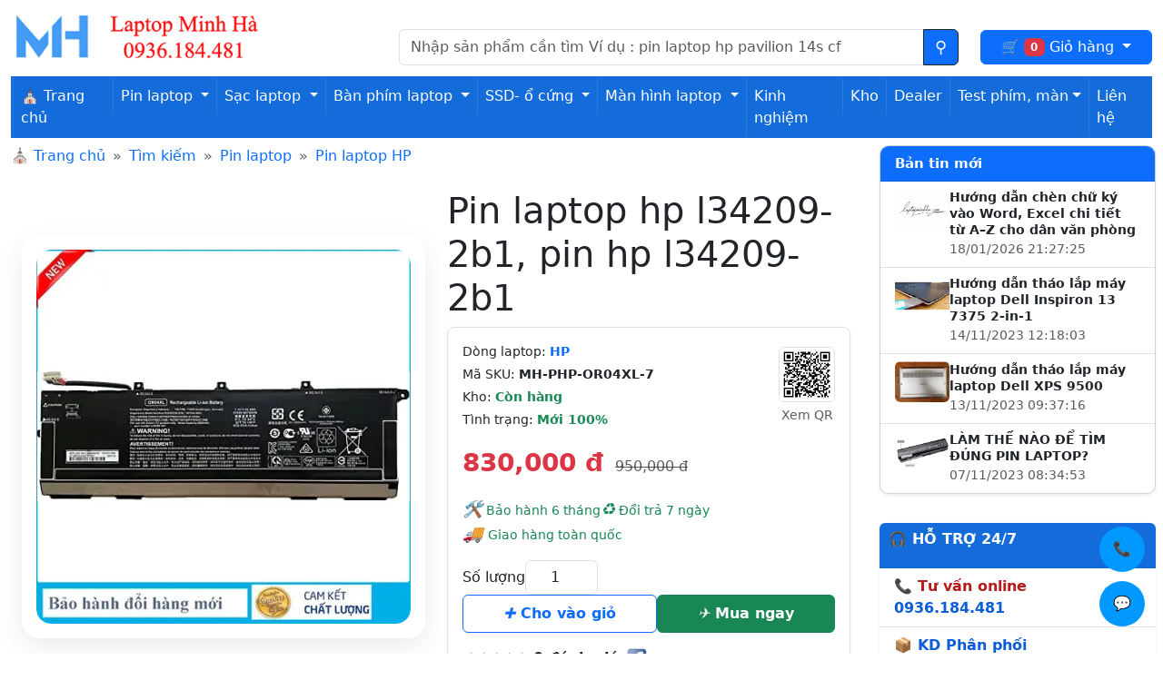

--- FILE ---
content_type: text/html; charset=utf-8
request_url: https://laptopminhha.com/pin-laptop-hp-l34209-2b1.html
body_size: 19957
content:
<!DOCTYPE html>
<html lang="vi-VN">
<head>
  <meta charset="UTF-8">
  <meta name="viewport" content="width=device-width, initial-scale=1">
  <!-- OG-->
<meta property="og:title" content="Pin laptop HP L34209-2B1 chất lượng tốt, hàng mới" >
<meta property="og:description" content="Pin laptop HP L34209-2B1 hiệu suất ổn định, chất lượng cao. Mua bán Pin HP L34209-2B1, chọn mua ngay để nhận giá tốt nhất và khuyến mãi hấp dẫn từ chúng tôi" >
<meta property="og:site_name" content="Laptop minh hà" >
<meta property="og:url" content="https://laptopminhha.com/pin-laptop-hp-l34209-2b1.html" >
<meta property="og:image" content="https://laptopminhha.com/image/cache/catalog/product/2023/16122023/S8fr5tF-1200x630.webp" >
<meta property="og:image:width" content="1200" >
<meta property="og:image:height" content="630" >
<meta property="og:image:alt" content="Hình ảnh sản phẩm Pin laptop HP L34209-2B1, Pin HP L34209-2B1" >
<meta property="product:price:amount" content="830000.00" >
<meta property="product:price:currency" content="VND" >
<meta property="og:type" content="product" >
  <!--end OG-->
  <title>Pin laptop HP L34209-2B1 chất lượng tốt, hàng mới</title> 
          <meta name="description" content="Pin laptop HP L34209-2B1 hiệu suất ổn định, chất lượng cao. Mua bán Pin HP L34209-2B1, chọn mua ngay để nhận giá tốt nhất và khuyến mãi hấp dẫn từ chúng tôi">
                <meta name="keywords" content="Pin laptop HP L34209-2B1, Pin HP L34209-2B1, battery HP L34209-2B1">
    <link rel="dns-prefetch" href="//laptopminhha.com">    
<link href="/catalog/view/theme/themever2/assets/css/bootstrap/bootstrap.min.css" rel="stylesheet">
           <link href="https://laptopminhha.com/pin-laptop-hp-l34209-2b1.html" rel="canonical">
             
 </head>
<body oncontextmenu="return false;" ondragstart="return false;" oncopy="return false;" oncut="return false;">
  <header class="pt-3 pb-2">
  <div class="container-fluid">
    <div class="row mb-1">

      <!-- Logo -->
      <div class="col-md-4 text-start">
                  <a href="https://laptopminhha.com/" class="d-inline-block text-decoration-none">
            <img src="https://laptopminhha.com/image/catalog/logo-website-laptopminhha.webp"
                 title="Laptop minh hà"
                 alt="Laptop minh hà"
                 class="img-fluid"
                 width="555"
                 height="68">
          </a>
              </div>

      <!-- Search -->
      <div class="col-md-6 pt-3 d-flex align-items-center">
        <div id="search" class="input-group">
  <input type="text" name="search" value="" style="min-width:220px" placeholder="Nhập sản phẩm cần tìm Ví dụ : pin laptop hp pavilion 14s cf" class="form-control" aria-label="Nhập nội dung cần tìm kiếm">
  <button class="btn btn-outline-dark bg-primary search-button" type="submit" title="Tìm kiếm" value="Tìm kiếm">
  </button>
</div>
    
      </div>

      <!-- Cart -->
      <div id="cart" class="col-md-2 pt-3 d-flex align-items-center justify-content-end">
        <a href="#" class="dropdown-toggle lnk-cart btn btn-primary w-100" data-bs-toggle="dropdown">
          🛒
          <span class="badge text-bg-danger" id="cart-total">0</span>
          <span class="lbl">Giỏ hàng</span>
        </a>
        <ul class="dropdown-menu list-item-fast p-4">
                      <li>
                <p class="text-center">Không có sản phẩm trong giỏ hàng!</p>
            </li>
                </ul>
        
      </div>

    </div>

    <!-- Menu -->
    <div class="row g-0">
              <nav class="mt-2 navbar navbar-expand-lg navbar-dark menuheadbar">
            <span class="d-sm-none mnudmsp">Danh mục sản phẩm</span>
            <button class="navbar-toggler" type="button" data-bs-toggle="collapse" data-bs-target="#navbarNav" aria-controls="navbarNav" aria-expanded="false" aria-label="Toggle navigation">
                <span class="navbar-toggler-icon"></span>
            </button>
            <div class="collapse navbar-collapse" id="navbarNav">
                <ul class="navbar-nav">
                    <li class="nav-item">
                        <a class="nav-link text-white" href="/"> ⛪ Trang chủ</a>
                    </li>
                                                                        <li class="nav-item dropdown">
                                <a class="nav-link dropdown-toggle text-white" href="https://laptopminhha.com/pin-laptop.html" id="mnu1" role="button" data-bs-toggle="dropdown" aria-expanded="false">
                                    Pin laptop
                                </a>
                                <ul class="dropdown-menu" aria-labelledby="mnu1">
                                                                            <li><a class="dropdown-item" href="https://laptopminhha.com/pin-laptop-acer.html">Pin laptop Acer</a></li>
                                                                            <li><a class="dropdown-item" href="https://laptopminhha.com/pin-laptop-asus.html">Pin laptop Asus</a></li>
                                                                            <li><a class="dropdown-item" href="https://laptopminhha.com/pin-laptop-dell.html">Pin laptop Dell</a></li>
                                                                            <li><a class="dropdown-item" href="https://laptopminhha.com/pin-laptop-hp.html">Pin laptop HP</a></li>
                                                                            <li><a class="dropdown-item" href="https://laptopminhha.com/pin-laptop-lenovo.html">Pin laptop Lenovo</a></li>
                                                                            <li><a class="dropdown-item" href="https://laptopminhha.com/pin-laptop-msi.html">Pin laptop MSI</a></li>
                                                                            <li><a class="dropdown-item" href="https://laptopminhha.com/pin-laptop-samsung.html">Pin laptop SamSung</a></li>
                                                                            <li><a class="dropdown-item" href="https://laptopminhha.com/pin-laptop-sony.html">Pin laptop Sony</a></li>
                                                                            <li><a class="dropdown-item" href="https://laptopminhha.com/pin-laptop-toshiba.html">Pin laptop Toshiba</a></li>
                                                                            <li><a class="dropdown-item" href="https://laptopminhha.com/pin-macbook.html">Pin Macbook</a></li>
                                                                    </ul>
                            </li>
                                                                                                <li class="nav-item dropdown">
                                <a class="nav-link dropdown-toggle text-white" href="https://laptopminhha.com/sac-laptop.html" id="mnu2" role="button" data-bs-toggle="dropdown" aria-expanded="false">
                                    Sạc laptop
                                </a>
                                <ul class="dropdown-menu" aria-labelledby="mnu2">
                                                                            <li><a class="dropdown-item" href="https://laptopminhha.com/sac-laptop-acer.html">Sạc laptop Acer</a></li>
                                                                            <li><a class="dropdown-item" href="https://laptopminhha.com/sac-laptop-asus.html">sạc laptop Asus</a></li>
                                                                            <li><a class="dropdown-item" href="https://laptopminhha.com/sac-laptop-dell.html">Sạc laptop Dell</a></li>
                                                                            <li><a class="dropdown-item" href="https://laptopminhha.com/sac-laptop-hp.html">Sạc laptop HP</a></li>
                                                                            <li><a class="dropdown-item" href="https://laptopminhha.com/sac-laptop-lenovo.html">Sạc laptop Lenovo</a></li>
                                                                            <li><a class="dropdown-item" href="https://laptopminhha.com/sac-laptop-razer.html">Sạc laptop Razer</a></li>
                                                                            <li><a class="dropdown-item" href="https://laptopminhha.com/sac-laptop-samsung.html">Sạc laptop SamSung</a></li>
                                                                            <li><a class="dropdown-item" href="https://laptopminhha.com/sac-laptop-sony.html">Sạc laptop Sony</a></li>
                                                                            <li><a class="dropdown-item" href="https://laptopminhha.com/sac-laptop-toshiba.html">Sạc laptop Toshiba</a></li>
                                                                            <li><a class="dropdown-item" href="https://laptopminhha.com/sac-macbook.html">Sạc Macbook</a></li>
                                                                            <li><a class="dropdown-item" href="https://laptopminhha.com/sac-surface">Sạc Surface</a></li>
                                                                    </ul>
                            </li>
                                                                                                <li class="nav-item dropdown">
                                <a class="nav-link dropdown-toggle text-white" href="https://laptopminhha.com/ban-phim-laptop.html" id="mnu3" role="button" data-bs-toggle="dropdown" aria-expanded="false">
                                    Bàn phím laptop
                                </a>
                                <ul class="dropdown-menu" aria-labelledby="mnu3">
                                                                            <li><a class="dropdown-item" href="https://laptopminhha.com/ban-phim-laptop-acer.html">Bàn phím laptop Acer</a></li>
                                                                            <li><a class="dropdown-item" href="https://laptopminhha.com/ban-phim-laptop-asus.html">Bàn phím laptop Asus</a></li>
                                                                            <li><a class="dropdown-item" href="https://laptopminhha.com/ban-phim-laptop-dell.html">Bàn phím laptop Dell</a></li>
                                                                            <li><a class="dropdown-item" href="https://laptopminhha.com/ban-phim-laptop-hp.html">Bàn phím laptop HP</a></li>
                                                                            <li><a class="dropdown-item" href="https://laptopminhha.com/ban-phim-laptop-lenovo.html">Bàn phím laptop Lenovo</a></li>
                                                                            <li><a class="dropdown-item" href="https://laptopminhha.com/ban-phim-msi.html">Bàn phím laptop MSI</a></li>
                                                                            <li><a class="dropdown-item" href="https://laptopminhha.com/ban-phim-laptop-samsung.html">Bàn phím laptop SamSung</a></li>
                                                                            <li><a class="dropdown-item" href="https://laptopminhha.com/ban-phim-laptop-sony.html">Bàn phím laptop Sony</a></li>
                                                                            <li><a class="dropdown-item" href="https://laptopminhha.com/ban-phim-laptop-toshiba.html">Bàn phím laptop Toshiba</a></li>
                                                                            <li><a class="dropdown-item" href="https://laptopminhha.com/ban-phim-macbook.html">Bàn phím Macbook</a></li>
                                                                    </ul>
                            </li>
                                                                                                <li class="nav-item dropdown">
                                <a class="nav-link dropdown-toggle text-white" href="https://laptopminhha.com/o-cung-ssd-laptop.html" id="mnu4" role="button" data-bs-toggle="dropdown" aria-expanded="false">
                                    SSD- ổ cứng
                                </a>
                                <ul class="dropdown-menu" aria-labelledby="mnu4">
                                                                            <li><a class="dropdown-item" href="https://laptopminhha.com/o-cung-laptop.html">Ổ cứng laptop</a></li>
                                                                            <li><a class="dropdown-item" href="https://laptopminhha.com/ssd-laptop.html">Ổ SSD</a></li>
                                                                    </ul>
                            </li>
                                                                                                <li class="nav-item dropdown">
                                <a class="nav-link dropdown-toggle text-white" href="https://laptopminhha.com/man-hinh-laptop.html" id="mnu5" role="button" data-bs-toggle="dropdown" aria-expanded="false">
                                    Màn hình laptop
                                </a>
                                <ul class="dropdown-menu" aria-labelledby="mnu5">
                                                                            <li><a class="dropdown-item" href="https://laptopminhha.com/man-hinh-laptop-samsung.html">Màn  hình laptop SamSung</a></li>
                                                                            <li><a class="dropdown-item" href="https://laptopminhha.com/man-hinh-laptop-acer.html">Màn hình laptop Acer</a></li>
                                                                            <li><a class="dropdown-item" href="https://laptopminhha.com/man-hinh-laptop-asus.html">Màn hình laptop Asus</a></li>
                                                                            <li><a class="dropdown-item" href="https://laptopminhha.com/man-hinh-laptop-dell.html">Màn hình laptop Dell</a></li>
                                                                            <li><a class="dropdown-item" href="https://laptopminhha.com/man-hinh-laptop-gateway.html">Màn hình laptop Gateway</a></li>
                                                                            <li><a class="dropdown-item" href="https://laptopminhha.com/man-hinh-laptop-hp.html">Màn hình laptop HP</a></li>
                                                                            <li><a class="dropdown-item" href="https://laptopminhha.com/man-hinh-laptop-lenovo.html">Màn hình laptop Lenovo</a></li>
                                                                            <li><a class="dropdown-item" href="https://laptopminhha.com/man-hinh-laptop-sony.html">Màn hình laptop Sony</a></li>
                                                                            <li><a class="dropdown-item" href="https://laptopminhha.com/man-hinh-laptop-toshiba.html">Màn hình laptop Toshiba</a></li>
                                                                    </ul>
                            </li>
                                                                <li class="nav-item">
                        <a class="nav-link text-white" href="/tin-cong-nghe.html" title="Bản tinh công nghệ">Kinh nghiệm</a>
                    </li>
                    
                    <li class="nav-item">
                        <a class="nav-link text-white" href="/checkstock.html" title="Check hàng trong kho">Kho</a>
                    </li>
                    
                    <li class="nav-item">
                        <a class="nav-link text-white" href="/dashboard.html" title="Khách hàng Dealer">Dealer</a>
                    </li>
                    <li class="nav-item dropdown">
    <a class="nav-link dropdown-toggle text-white show" id="mnu55" role="button" data-bs-toggle="dropdown" aria-expanded="true">Test phím, màn</a>
                                <ul class="dropdown-menu" aria-labelledby="mnu55" data-bs-popper="static">
                                <li><a class="dropdown-item" href="/testkeyboard.html" title="Công cụ test keyboard">Test keyboard</a></li>
                                                                            <li><a class="dropdown-item" href="/test-man-hinh.html" title="Công cụ test màn hình">Test màn hình</a></li>
                                                                    </ul>
                            </li>
                    <li class="nav-item">
                        <a class="nav-link text-white" href="https://laptopminhha.com/contact" title="Liên hệ shop">Liên hệ</a>
                    </li>
                </ul>
            </div>
        </nav>
    
 
 
 
    </div>

  </div>
</header>
<link href="catalog/view/theme/themever2/assets/css/detail-product.css" rel='stylesheet' media="screen">
<main  class="container-fluid" role="main">
    <div class="row">
        <div class="col-12 col-sm-12 col-md-9">
            <ol class="breadcrumb" style="--bs-breadcrumb-divider: '»';">
                <li class="breadcrumb-item"> &#9962; <a href="/">Trang chủ</a></li>
                                <li class="breadcrumb-item"><a href="https://laptopminhha.com/tag/Pin laptop HP L34209-2B1/search/search">Tìm kiếm</a></li>
                                <li class="breadcrumb-item"><a href="https://laptopminhha.com/pin-laptop.html">Pin laptop</a></li>
                                <li class="breadcrumb-item"><a href="https://laptopminhha.com/pin-laptop-hp.html">Pin laptop HP</a></li>
                            </ol>
                
            <div id="content" class="container-fluid">
                <div class="row align-items-stretch">
                   <div class="col-12 col-sm-6 d-flex justify-content-center align-items-center">
  <!-- Khung ảnh sản phẩm -->
  <div class="product-image-wrap">
    <div id="imageCarousel"
         class="carousel slide carousel-fade"
         data-bs-ride="carousel"
         data-bs-interval="6000">

      <div class="carousel-inner rounded-4 overflow-hidden">

                <div class="carousel-item active">
          <a href="#" data-bs-toggle="modal" data-bs-target="#imageModal">
            <img
              width="500"
              height="500"
              src="https://laptopminhha.com/image/cache/catalog/product/2023/16122023/S8fr5tF-500x500.webp"
              class="img-fluid product-main-image"
              alt="ảnh đại diện của Pin laptop HP L34209-2B1"
              title="ảnh đại diện của Pin laptop HP L34209-2B1"
              loading="eager" fetchpriority="high"
  decoding="async">
          </a>
        </div>
        
                <div class="carousel-item">
          <a href="#" data-bs-toggle="modal" data-bs-target="#imageModal">
            <img
              width="500"
              height="500"
              src="https://laptopminhha.com/image/cache/catalog/product/2023/16122023/pgqsXme-500x500.webp"
              class="img-fluid product-main-image"
              loading="lazy"
              decoding="async"
              alt="Hình ảnh thực tế thứ 1 của  Pin HP L34209-2B1"
              title="Hình ảnh thực tế thứ 1 của  Pin HP L34209-2B1">
          </a>
        </div>
                <div class="carousel-item">
          <a href="#" data-bs-toggle="modal" data-bs-target="#imageModal">
            <img
              width="500"
              height="500"
              src="https://laptopminhha.com/image/cache/catalog/product/2023/16122023/NPqfNHk-500x500.webp"
              class="img-fluid product-main-image"
              loading="lazy"
              decoding="async"
              alt="Hình ảnh thực tế thứ 2 của  Pin HP L34209-2B1"
              title="Hình ảnh thực tế thứ 2 của  Pin HP L34209-2B1">
          </a>
        </div>
                <div class="carousel-item">
          <a href="#" data-bs-toggle="modal" data-bs-target="#imageModal">
            <img
              width="500"
              height="500"
              src="https://laptopminhha.com/image/cache/catalog/product/2023/16122023/L8SPemv-500x500.webp"
              class="img-fluid product-main-image"
              loading="lazy"
              decoding="async"
              alt="Hình ảnh thực tế thứ 3 của  Pin HP L34209-2B1"
              title="Hình ảnh thực tế thứ 3 của  Pin HP L34209-2B1">
          </a>
        </div>
                <div class="carousel-item">
          <a href="#" data-bs-toggle="modal" data-bs-target="#imageModal">
            <img
              width="500"
              height="500"
              src="https://laptopminhha.com/image/cache/catalog/product/2023/16122023/kOMLP2M-500x500.webp"
              class="img-fluid product-main-image"
              loading="lazy"
              decoding="async"
              alt="Hình ảnh thực tế thứ 4 của  Pin HP L34209-2B1"
              title="Hình ảnh thực tế thứ 4 của  Pin HP L34209-2B1">
          </a>
        </div>
                <div class="carousel-item">
          <a href="#" data-bs-toggle="modal" data-bs-target="#imageModal">
            <img
              width="500"
              height="500"
              src="https://laptopminhha.com/image/cache/catalog/product/2023/16122023/FyZ8dJL-500x500.webp"
              class="img-fluid product-main-image"
              loading="lazy"
              decoding="async"
              alt="Hình ảnh thực tế thứ 5 của  Pin HP L34209-2B1"
              title="Hình ảnh thực tế thứ 5 của  Pin HP L34209-2B1">
          </a>
        </div>
        
      </div>

      <!-- Nút điều hướng -->
      <button class="carousel-control-prev custom-control"
              type="button"
              data-bs-target="#imageCarousel"
              data-bs-slide="prev"
              aria-label="Ảnh trước">
        ‹
      </button>

      <button class="carousel-control-next custom-control"
              type="button"
              data-bs-target="#imageCarousel"
              data-bs-slide="next"
              aria-label="Ảnh sau">
        ›
      </button>

    </div>
  </div>
</div>
                  <!-- Thông tin sản phẩm -->
                   <div class="col-12 col-md-6 pt-2">
   <h1 class="display-6 mb-2 ">
    Pin laptop hp l34209-2b1, pin hp l34209-2b1
</h1>

    <div class="p-3 border rounded-3 shadow-sm bg-white">

        <!-- Thông tin nhanh + QR -->
        <div class="row g-2 align-items-center mb-3">
            <div class="col-10 small">
                                <div class="mb-1">
                    <i class="bi bi-building"></i>
                    Dòng laptop:
                    <a href="https://laptopminhha.com/hp.html" class="fw-semibold text-decoration-none">
                        HP
                    </a>
                </div>
                
                <div class="mb-1">
                    <i class="bi bi-upc"></i> Mã SKU:
                    <strong>MH-PHP-OR04XL-7</strong>
                </div>

                <div class="mb-1">
                    <i class="bi bi-box-seam"></i> Kho:
                    <span class="text-success fw-semibold">Còn hàng</span>
                </div>

                <div>
                    <i class="bi bi-patch-check"></i>
                    Tình trạng:
                    <span class="text-success fw-semibold">Mới 100%</span>
                </div>
            </div>

            <div class="col-2 text-center">
  <img src="/image/catalog/product/qr/3878789671.png"
       width="107" height="107"
       class="img-fluid border rounded"
       alt="QR Pin laptop HP L34209-2B1, Pin HP L34209-2B1">

  <small class="text-muted d-block mt-1">
    Xem QR
  </small>
</div>

        </div>

        <!-- Giá -->
                <div class="mb-3">
                            <span class="fs-3 fw-bold text-danger">830,000 đ</span>
                <span class="text-decoration-line-through text-muted ms-2">
                    950,000 đ
                </span>
                                    </div>
        
        <!-- Trust signals -->
        <div class="d-flex flex-wrap gap-1 small text-success mb-3">
            <span><i class="font-trust-signals">🛠</i>️️ Bảo hành 6 tháng</span>
            <span><i class="font-trust-signals">♻</i> Đổi trả 7 ngày</span>
            <span><i class="font-trust-signals">🚚 </i>Giao hàng toàn quốc</span>
        </div>

        <!-- Form đặt hàng -->
        <form id="product-form" class="d-flex flex-column gap-3 mb-3">

            <div class="d-flex align-items-center gap-2">
                <label for="input-quantity" class="fw-medium mb-0">
                    Số lượng
                </label>
                <input type="number" min="1" step="1"
                       value="1"
                       name="quantity"
                       id="input-quantity"
                       class="form-control text-center"
                       style="width:80px;">
                <input type="hidden" name="product_id" value="31039">
            </div>

            <div class="d-flex gap-2">
                <button type="button"
                        id="button-cart"
                        class="btn btn-outline-primary flex-fill py-2 fw-semibold">
                    <i class="fa-plus"></i> Cho vào giỏ
                </button>

                <button type="button"
                        id="button-checkout"
                        class="btn btn-success flex-fill py-2 fw-semibold">
                    <i class="fa-basket"></i> Mua ngay
                </button>
            </div>
        </form>

        <!-- Đánh giá + chia sẻ -->
         <div class="d-flex align-items-center gap-2 mb-2">   <i class="fa fa-star-empty text-secondary"></i>    <i class="fa fa-star-empty text-secondary"></i>    <i class="fa fa-star-empty text-secondary"></i>    <i class="fa fa-star-empty text-secondary"></i>    <i class="fa fa-star-empty text-secondary"></i>   <span class="fw-semibold ms-2" onclick="getallRV()" style="cursor: pointer;">0 đánh giá</span> <img loading="lazy" src="/image/facebook.webp" width="24" height="24" class="img-fluid ms-2 cursor-pointer" alt="chia sẻ sản phẩm" onClick="addto_facebook();" title="Chia sẻ lên Facebook"> </div> 
    </div>
</div>
                </div>
                 
                <div class="row mt-3">
                    <ul class="nav nav-tabs" role="tablist">
                        <li class="nav-item">
                            <a class="nav-link active" id="tab1" data-bs-toggle="tab"  role="tab" aria-selected="true" aria-controls="tab-description" href="#tab-description" title="Mô tả chi tiết về sản phẩm"><i class="fa-audio-description"></i> &nbsp;Mô tả sản phẩm</a>
                        </li>
                                                <li class="nav-item">
                            <a class="nav-link" id="tab2" data-bs-toggle="tab" role="tab" aria-selected="false" aria-controls="tab-specification" href="#tab-specification" title="Thông số kỹ thuật của sản phẩm"><i class="fa-snowflake-o"></i> &nbsp;Thông số kỹ thuật</a>
                        </li>
                                                                                                <li class="nav-item">
                            <a class="nav-link" id="tab4" data-bs-toggle="tab" role="tab" aria-selected="false" href="#tab-review" aria-controls="tab-review" title="Đánh giá sản phẩm" data-id="31039"><i class="fa-thumbs-up"></i>  &nbsp;Đánh giá (0)</a>
                        </li>
                                            </ul>
                    <div class="tab-content filters-container p-1 rounded-1">
                        <div class="tab-pane active" id="tab-description" role="tabpanel" aria-labelledby="tab1">
                            <h2>Gi&#7899;i thi&#7879;u Pin laptop HP L34209-2B1</h2><p>Pin &#273;&#432;&#7907;c l&agrave;m t&#7915; linh ki&#7879;n ch&#7845;t l&#432;&#7907;ng cao, t&#432;&#417;ng &#273;&#432;&#417;ng v&#7899;i pin g&#7889;c, ph&ugrave; h&#7907;p v&#7899;i Th&ocirc;ng s&#7889; k&#7929; thu&#7853;t g&#7889;c c&#7911;a laptop HP L34209-2B1.<br>&#272;&#432;&#7907;c s&#7843;n xu&#7845;t b&#7857;ng c&aacute;c lo&#7841;i cell Li-Polymer cao c&#7845;p  &#273;&#432;&#7907;c &#273;&#7875; &#273;&#7843;m b&#7843;o hi&#7879;u su&#7845;t t&#7889;i &#273;a.<br> V&#7887; c&#7911;a b&#7897; pin L34209-2B1 &#273;&#432;&#7907;c l&agrave;m b&#7857;ng nh&#7921;a kh&ocirc;ng ch&aacute;y v&agrave; r&#7845;t b&#7873;n, c&oacute; kh&#7843; n&#259;ng ch&#7883;u nhi&#7879;t t&#7889;t v&agrave; kh&ocirc;ng b&#7883; h&#432; h&#7887;ng khi r&#417;i t&#7915; &#273;&#7897; cao th&#7845;p.</p><p>L&agrave; pin Zin, c&oacute; logo HP, d&ugrave;ng cho laptop HP L34209-2B1, Pin m&#7887;ng d&#7865;t n&#7857;m b&ecirc;n trong m&aacute;y<br>Ch&uacute;ng t&ocirc;i chuy&ecirc;n ph&acirc;n ph&#7889;i, thay th&#7871; pin laptop, ch&uacute;ng t&ocirc;i cung c&#7845;p c&aacute;c s&#7843;n ph&#7849;m cao c&#7845;p &#273;&#7871;n t&#7853;n nh&agrave; b&#7841;n v&#7899;i gi&aacute; c&#7843; ph&#7843;i ch&#259;ng.</p><p><br><img loading="lazy" class="img-fluid" src="image/catalog/product/2023/16122023/NPqfNHk.webp" width="1024" alt="Pin laptop HP L34209-2B1" title="h&igrave;nh &#7843;nh thHP L34209-2B1 th&#7921;c t&#7871; Pin laptop HP L34209-2B1" height="798" decoding="async" sizes="(max-width:600px) 500px, (max-width:960px) 720px, 1024px" srcset="image/cache/catalog/product/2023/16122023/NPqfNHk-500x500.webp 500w,image/cache/catalog/product/2023/16122023/NPqfNHk-720x720.webp 720w,image/catalog/product/2023/16122023/NPqfNHk.webp 1024w"></p><p>&#7842;nh m&#7863;t tr&#432;&#7899;c &#127386; m&#7863;t sau c&#7911;a pin.<br><img loading="lazy" class="img-fluid" src="image/catalog/product/2023/16122023/L8SPemv.webp" width="900" alt="Pin d&ugrave;ng cho laptop HP L34209-2B1" title="&#7842;nh pin d&ugrave;ng cho laptop HP L34209-2B1" height="675" decoding="async" sizes="(max-width:600px) 500px, (max-width:960px) 720px, 900px" srcset="image/cache/catalog/product/2023/16122023/L8SPemv-500x500.webp 500w,image/cache/catalog/product/2023/16122023/L8SPemv-720x720.webp 720w,image/catalog/product/2023/16122023/L8SPemv.webp 900w"></p><p>Tr&#432;&#7899;c khi mua h&agrave;ng, xin h&atilde;y ch&#7855;c ch&#7855;n r&#7857;ng b&#7841;n &#273;&atilde; bi&#7871;t r&otilde; t&ecirc;n Model, d&ograve;ng laptop c&#7911;a m&igrave;nh l&agrave; <em>HP L34209-2B1.</em> &#127383;</p><p>Pin laptop ch&uacute;ng t&ocirc;i b&aacute;n ra &#273;&#432;&#7907;c s&#7843;n xu&#7845;t v&#7899;i c&ocirc;ng ngh&#7879; lithium polyme ti&ecirc;n ti&#7871;n, gi&uacute;p t&#7889;i &#432;u h&oacute;a th&#7901;i l&#432;&#7907;ng pin v&agrave; &#273;&#7843;m b&#7843;o an to&agrave;n trong qu&aacute; tr&igrave;nh s&#7917; d&#7909;ng. V&#7899;i d&ograve;ng x&#7843; cao, b&#7841;n c&oacute; th&#7875; tin t&#432;&#7903;ng v&agrave;o kh&#7843; n&#259;ng s&#7917; d&#7909;ng li&ecirc;n t&#7909;c v&agrave; &#273;&aacute;p &#7913;ng nhanh ch&oacute;ng v&#7899;i m&#7885;i nhu c&#7847;u c&ocirc;ng vi&#7879;c v&agrave; gi&#7843;i tr&iacute; tr&ecirc;n laptop, m&aacute;y t&iacute;nh x&aacute;ch tay c&#7911;a c&aacute;c b&#7841;n.</p><!---VIDEO---><h2>Th&ocirc;ng s&#7889; k&#7929; thu&#7853;t Pin HP L34209-2B1 &#10054;</h2><ul>	<li>T&igrave;nh tr&#7841;ng : h&agrave;ng m&#7899;i 100%, nguy&ecirc;n h&#7897;p ch&#432;a s&#7917; d&#7909;ng.</li>	<li>Lo&#7841;i Pin: 4 CELL d&#7865;t Li-Po l&#7855;p b&ecirc;n trong laptop. </li>	<li>&#272;i&#7879;n &aacute;p : 7.7V</li>	<li>Dung l&#432;&#7907;ng: 53.2Wh.</li>	<li>Tr&#7885;ng l&#432;&#7907;ng: 365 gram.</li>	<li>H&igrave;nh d&#7841;ng: D&#7865;t, m&#7887;ng.</li>	<li>&#272;&atilde; &#273;&#432;&#7907;c t&iacute;ch h&#7907;p s&#7861;n m&#7841;ch BMS b&#7843;o v&#7879; pin, ng&#259;n ch&#7863;n vi&#7879;c s&#7841;c, x&#7843; qu&aacute; d&ograve;ng, &#273;&#7847;y &#273;i&#7879;n s&#7869; t&#7921; ng&#7855;t.</li>	<li>Nhi&#7879;t &#273;&#7897; ho&#7841;t &#273;&#7897;ng: Ph&#7841;m vi nhi&#7879;t &#273;&#7897; m&agrave; pin c&oacute; th&#7875; ho&#7841;t &#273;&#7897;ng m&#7897;t c&aacute;ch an to&agrave;n v&agrave; hi&#7879;u qu&#7843;, khuy&#7871;n c&aacute;o qu&yacute; kh&aacute;ch n&ecirc;n &#273;&#7875; m&aacute;y t&iacute;nh x&aacute;ch tay &#7903; n&#417;i tho&aacute;ng m&aacute;t</li>	<li>Th&#7901;i gian s&#7917; d&#7909;ng: kho&#7843;ng 5h-6h t&ugrave;y theo t&#7915;ng m&aacute;y ( m&aacute;y d&ugrave;ng SSD, HDD, 1 thanh ram, 2 thanh ram, &#7893; DVD... s&#7869; c&oacute; th&#7901;i l&#432;&#7907;ng kh&aacute;c nhau).</li>	<li>D&ograve;ng s&#7841;c an to&agrave;n: 1C-2C.</li>		<li>M&agrave;u s&#7855;c: Pin m&agrave;u &#273;en nh&#432; &#7843;nh.</li></ul><h2>Pin thay cho laptop HP L34209-2B1 v&agrave; t&#432;&#417;ng th&iacute;ch v&#7899;i c&aacute;c d&ograve;ng m&aacute;y sau &#128187; </h2><div class="container-listsp"><div class="item-sp"><a title="Pin laptop HP L34209-2B1, Pin laptop HP L34209-2B1" href="/pin-laptop-hp-l34209-2b1.html">Pin laptop HP L34209-2B1</a></div><div class="item-sp">HP OR04053XL-PL</div><div class="item-sp">HP EliteBook X360 830 G5</div><div class="item-sp"><a title="Pin laptop HP L34449-005, Pin laptop HP L34449-005" href="/pin-laptop-hp-l34449-005.html">Pin laptop HP L34449-005</a></div><div class="item-sp">HP L34449-002</div><div class="item-sp">HP OR04XL</div><div class="item-sp"><a title="Pin laptop HP HSTNN-DB9C, Pin laptop HP HSTNN-DB9C" href="/pin-laptop-hp-hstnn-db9c.html">Pin laptop HP HSTNN-DB9C</a></div><div class="item-sp">HP ZHAN X 13 G2</div></div><p class="luuyquantrong">L&#432;u &Yacute; QUAN TR&#7884;NG: <br>- &#272;&#7875; ch&#7855;c ch&#7855;n nh&#7845;t, b&#7841;n n&ecirc;n m&#7903; m&aacute;y ra &#273;&#7875; xem &#273;&uacute;ng model, m&atilde; pin tr&#432;&#7899;c khi mua.<br>- Chat Zalo ho&#7863;c li&ecirc;n h&#7879; v&#7899;i shop &#273;&#7875; &#273;&#432;&#7907;c t&#432; v&#7845;n k&#7929; h&#417;n</p><p><img loading="lazy" class="img-fluid" src="image/catalog/product/2023/16122023/pgqsXme.webp" width="1024" alt="&#7842;nh pin HP L34209-2B1" title="&#7842;nh ch&#7909;p pin HP L34209-2B1" height="424" decoding="async" sizes="(max-width:600px) 500px, (max-width:960px) 720px, 1024px" srcset="image/cache/catalog/product/2023/16122023/pgqsXme-500x500.webp 500w,image/cache/catalog/product/2023/16122023/pgqsXme-720x720.webp 720w,image/catalog/product/2023/16122023/pgqsXme.webp 1024w"></p><p><img loading="lazy" class="img-fluid" src="image/catalog/product/2023/16122023/Tf4Q5zK.webp" width="750" alt="Pin laptop HP L34209-2B1" title="Xem &#7842;nh Pin laptop HP L34209-2B1" height="750" decoding="async" sizes="(max-width:600px) 500px, (max-width:960px) 720px, 750px" srcset="image/cache/catalog/product/2023/16122023/Tf4Q5zK-500x500.webp 500w,image/cache/catalog/product/2023/16122023/Tf4Q5zK-720x720.webp 720w,image/catalog/product/2023/16122023/Tf4Q5zK.webp 750w"></p><p class="huongdansd"><span class="hdsd-xanh">N&#7871;u ch&#432;a t&igrave;m th&#7845;y s&#7843;n ph&#7849;m b&#7841;n c&#7847;n mua, h&atilde;y g&otilde; t&ecirc;n m&aacute;y laptop c&#7911;a b&#7841;n v&agrave;o h&#7897;p t&igrave;m ki&#7871;m b&ecirc;n &#7903; tr&ecirc;n b&#7841;n nh&eacute; ( v&iacute; d&#7909; <strong>Pin G6 </strong> v&agrave; nh&#7845;n n&uacute;t enter)</span></p><p>&#127919;T&igrave;m th&ecirc;m s&#7843;n ph&#7849;m : <a href="/search/Pin%20HP%20L34449-005" title="t&igrave;m ki&#7871;m Pin HP L34449-005">Pin HP L34449-005</a> &nbsp; &nbsp;<a href="/search/Pin%20HP%20HSTNN-DB9C" title="t&igrave;m ki&#7871;m Pin HP HSTNN-DB9C">Pin HP HSTNN-DB9C</a> &nbsp; &nbsp;<a href="/search/Pin%20HP%20OR04053XL" title="t&igrave;m ki&#7871;m Pin HP OR04053XL">Pin HP OR04053XL</a> &nbsp; &nbsp;</p><div class="faq-class1">	<p class="question">M&#7897;t s&#7889; c&acirc;u h&#7887;i v&#7873; s&#7843;n ph&#7849;m <span style="font-size:20px;">&#10067;</span></p>	<br><p><strong>C&oacute; c&aacute;ch n&agrave;o &#273;&#7875; laptop HP L34209-2B1 s&#7841;c pin nhanh &#273;&#7847;y kh&ocirc;ng ?</strong></p><br><p class="anser"><span>Tr&#7843; l&#7901;i :</span><br>Trong  m&#7897;t s&#7889; tr&#432;&#7901;ng h&#7907;p ( v&iacute; d&#7909; ch&uacute;ng ta ph&#7843;i mang theo laptop ra ngo&agrave;i g&#7863;p kh&aacute;ch h&agrave;ng, ra c&ocirc;ng tr&#432;&#7901;ng, ho&#7863;c &#273;i &#273;&#7871;n n&#417;i kh&ocirc;ng c&oacute; ngu&#7891;n &#273;i&#7879;n thu&#7853;n ti&#7879;n &#273;&#7875; s&#7841;c m&agrave; laptop l&#7841;i g&#7847;n h&#7871;t pin) th&igrave; m&#7897;t s&#7889; m&#7865;o &#273;&#7875; s&#7841;c nhanh pin th&#7853;t l&agrave; h&#7919;u &iacute;ch.<br>Ch&uacute;ng m&igrave;nh c&ugrave;ng Laptop Minh H&agrave; tham kh&#7843;o m&#7897;t s&#7889; m&#7865;o s&#7841;c nhanh pin laptop nh&eacute; :<br>- K&iacute;ch ho&#7841;t ch&#7871; &#273;&#7897; m&aacute;y bay c&#7911;a laptop ( Airplane mode). Ch&#7871; &#273;&#7897; n&agrave;y m&aacute;y laptop s&#7869; t&#7855;t bluetooth, wifi v&agrave; c&aacute;c k&#7871;t n&#7889;i m&#7841;ng &#273;&#7875; tr&aacute;nh ti&ecirc;u th&#7909; nhi&#7873;u pin.<br>- B&#7841;n n&ecirc;n t&#7855;t ngu&#7891;n, d&#7915;ng ho&#7841;t &#273;&#7897;ng c&#7911;a m&aacute;y khi ch&#432;a d&ugrave;ng &#273;&#7871;n.<br>- &#272;&#7875; m&aacute;y n&#417;i tho&aacute;ng gi&oacute;, m&aacute;t &#273;&#7875; gi&#7843;m nhi&#7879;t &#273;&#7897; c&#7911;a pin, m&aacute;y g&oacute;p ph&#7847;n s&#7841;c pin nhanh h&#417;n.<br>- B&#7853;t ch&#7871; &#273;&#7897; ti&#7871;t ki&#7879;m pin : gi&uacute;p m&aacute;y t&iacute;nh ho&#7841;t &#273;&#7897;ng l&acirc;u h&#417;n v&agrave; s&#7841;c c&#361;ng nhanh h&#417;n.<br></p><br><br><br><p><strong>L&agrave;m c&aacute;ch n&agrave;o &#273;&#7875; thay th&#7871; v&agrave; l&#7855;p &#273;&#7863;t pin m&aacute;y t&iacute;nh x&aacute;ch tay HP L34209-2B1 c&#7911;a t&ocirc;i ?</strong></p><br><p class="anser"><span>Tr&#7843; l&#7901;i :</span> <br><br>	N&#7871;u pin laptop c&#7911;a b&#7841;n l&#7855;p b&ecirc;n ngo&agrave;i th&igrave; l&agrave;m nh&#432; sau : <br><br> <span class="badge">1 </span>L&#7853;t ng&#432;&#7907;c chi&#7871;c m&aacute;y t&iacute;nh x&aacute;ch tay c&#7911;a b&#7841;n l&#7841;i.<br><br><span class="badge">2 </span>T&igrave;m hi&#7875;u n&uacute;t kh&oacute;a nh&#7843; pin laptop.<br><br><span class="badge">3 </span>Nh&#7845;n n&uacute;t nh&#7843; pin, nh&#7865; nh&agrave;ng k&eacute;o pin ra kh&#7887;i laptop.<br><br><span class="badge">4 </span>L&#7855;p pin v&agrave;o khe. &#272;&#7849;y pin HP L34209-2B1 c&#7911;a b&#7841;n v&agrave;o m&aacute;y t&iacute;nh x&aacute;ch tay v&agrave; c&#7889; &#273;&#7883;nh pin v&agrave;o &#273;&uacute;ng v&#7883; tr&iacute;.<br><br>N&#7871;u pin laptop c&#7911;a b&#7841;n l&#7855;p b&ecirc;n trong th&igrave; ph&#7843;i c&oacute; b&#7897; c&ocirc;ng c&#7909; th&aacute;o l&#7855;p m&aacute;y nh&#432; t&ocirc; v&iacute;t, n&#7865;p &#273;&#7875; m&#7903; l&#7855;p &#273;&aacute;y c&#7911;a m&aacute;y ra, th&aacute;o l&#7855;p pin theo t&agrave;i li&#7879;u &#273;i theo m&aacute;y ( n&#7871;u c&oacute;).<br><br>N&#7871;u g&#7863;p kh&oacute; kh&#259;n th&igrave; n&ecirc;n mang m&aacute;y ra c&#7917;a h&agrave;ng m&aacute;y t&iacute;nh g&#7847;n nh&#7845;t &#273;&#7875; &#273;&#432;&#7907;c h&#7895; tr&#7907;<br></p><br></div><h3>Thay pin cho laptop HP L34209-2B1 c&oacute; d&#7877; kh&ocirc;ng ?</h3><p>	- Vi&#7879;c thay pin c&#361;ng t&#432;&#417;ng &#273;&#7889;i d&#7877; d&agrave;ng v&#7899;i c&aacute;c d&ograve;ng m&aacute;y c&oacute; pin l&#7855;p &#7903; b&ecirc;n ngo&agrave;i m&#7863;t D, c&aacute;c b&#7841;n ch&#7881; c&#7847;n k&eacute;o c&aacute;i ch&#7889;t kh&oacute;a pin l&agrave; l&#7845;y &#273;&#432;&#7907;c pin c&#361; ra, l&#7855;p pin c&#361; v&agrave;o &#7845;n m&#7841;nh m&#7897;t c&aacute;i l&agrave; xong<br>	- N&#7871;u m&aacute;y t&iacute;nh x&aacute;ch tay c&#7911;a b&#7841;n c&oacute; pin l&#7855;p b&ecirc;n trong m&#7863;t D c&#7911;a m&aacute;y, th&igrave; c&aacute;c b&#7841;n b&#7855;t bu&#7897;c ph&#7843;i c&oacute; c&aacute;c c&ocirc;ng c&#7909; h&#7895; tr&#7907; m&#7903; v&#7887; m&aacute;y nh&#432; Tovit, d&#7909;ng c&#7909; c&#7841;y l&#7855;p D...Tr&#432;&#7899;c khi thao t&aacute;c th&igrave; c&aacute;c b&#7841;n n&ecirc;n ng&#7855;t ngu&#7891;n &#273;i&#7879;n &#7903; s&#7841;c, t&#7855;t m&aacute;y t&iacute;nh v&agrave; &#273;eo v&ograve;ng t&#297;nh &#273;i&#7879;n..vi&#7879;c th&aacute;o l&#7855;p n&ecirc;n th&#7853;t c&#7849;n th&#7853;n, nghi&ecirc;n c&#7913;u k&#7929; t&agrave;i li&#7879;u h&#432;&#7899;ng d&#7851;n th&aacute;o m&#7903; c&#7911;a h&atilde;ng ( n&#7871;u c&oacute;), ho&#7863;c xem video h&#432;&#7899;ng d&#7851;n tr&ecirc;n youtube &#273;&#7875; tham kh&#7843;o.<br>		<br>	- N&#7871;u g&#7863;p kh&oacute; kh&#259;n v&agrave; kh&ocirc;ng am hi&#7875;u v&#7873; m&aacute;y laptop th&igrave; b&#7841;n n&ecirc;n mang &#273;&#7871;n c&aacute;c c&#7917;a h&agrave;ng m&aacute;y t&iacute;nh g&#7847;n nh&agrave; &#273;&#7875; &#273;&#432;&#7907;c h&#7895; tr&#7907;</p><strong> <span style="font-size:25px;">&#128073;</span> Cam k&#7871;t ch&#7845;t l&#432;&#7907;ng s&#7843;n ph&#7849;m Pin L34209-2B1:</strong><ul>	<li>T&#7845;t c&#7843; s&#7843;n ph&#7849;m Pin Laptop L34209-2B1 ch&uacute;ng t&ocirc;i cung c&#7845;p &#273;&#7873;u c&oacute; ch&#7845;t l&#432;&#7907;ng cao &#273;&#7843;m b&#7843;o th&#7901;i gian s&#7917; d&#7909;ng s&#7843;n ph&#7849;m &iacute;t nh&#7845;t 3h-3.5h c&ugrave;ng ch&#7871; &#273;&#7897; &aacute;nh s&aacute;ng m&agrave;n h&igrave;nh c&#361;ng nh&#432; &#7913;ng d&#7909;ng ho&#7841;t &#273;&#7897;ng &#7903; m&#7913;c h&#7907;p l&yacute;.</li>	<li>S&#7843;n ph&#7849;m m&agrave; ch&uacute;ng t&ocirc;i b&aacute;n ra &#273;&#7873;u l&agrave; h&agrave;ng t&#7889;t v&#7899;i &#273;&#7897; &#7893;n &#273;&#7883;nh l&acirc;u d&agrave;i .</li>	<li>S&#7843;n ph&#7849;m m&#7899;i 100%, nguy&ecirc;n trong h&#7897;p ch&#432;a s&#7917; d&#7909;ng.</li>	<li>Cam k&#7871;t s&#7843;n ph&#7849;m b&aacute;n ra &#273;&#7873;u l&agrave; s&#7843;n ph&#7849;m ho&agrave;n to&agrave;n m&#7899;i .</li>	<li>B&#7843;o h&agrave;nh 1 &#273;&#7893;i 1, l&#7895;i &#273;&#7893;i h&agrave;ng m&#7899;i.</li>	<li>&#272;&oacute;ng g&oacute;i c&#7849;n th&#7853;n v&agrave; g&#7917;i chu&#7849;n h&agrave;ng b&#7841;n &#273;&#7863;t v&igrave; ch&uacute;ng t&ocirc;i bi&#7871;t th&#7901;i gian r&#7845;t quan tr&#7885;ng v&#7899;i b&#7841;n, &#273;&acirc;y l&agrave; &#273;i&#7873;u ch&uacute;ng t&ocirc;i ph&#7843;i l&agrave;m &#273;&#7875; h&agrave;ng h&oacute;a g&#7917;i &#273;i &#273;&#432;&#7907;c nguy&ecirc;n v&#7865;n .</li>	<li>&#272;&#432;&#7907;c &#273;&#7893;i tr&#7843; ho&#7863;c ho&agrave;n l&#7841;i ti&#7873;n .</li></ul><p>	&#272;&#7863;t ni&#7873;m tin v&agrave;o s&#7843;n ph&#7849;m pin m&aacute;y t&iacute;nh x&aacute;ch tay, battery laptop c&#7911;a ch&uacute;ng t&ocirc;i, b&#7841;n s&#7869; tr&#7843;i nghi&#7879;m s&#7921; linh ho&#7841;t, &#273;&#7897; b&#7873;n v&agrave; hi&#7879;u su&#7845;t cao. &#272;&#7891;ng th&#7901;i, ch&uacute;ng t&ocirc;i cam k&#7871;t &#273;em &#273;&#7871;n tr&#7843;i nghi&#7879;m mua s&#7855;m tr&#7921;c tuy&#7871;n thu&#7853;n l&#7907;i v&agrave; d&#7883;ch v&#7909; h&#7895; tr&#7907; kh&aacute;ch h&agrave;ng chuy&ecirc;n nghi&#7879;p.</p><strong><span style="font-size:25px;">&#128736;</span> Ch&#7871; &#273;&#7897; b&#7843;o h&agrave;nh Pin HP L34209-2B1</strong><p><strong>B&#7843;o h&agrave;nh &#273;&#432;&#7907;c &aacute;p d&#7909;ng n&#7871;u ng&#432;&#7901;i mua &#273;&atilde; l&#7855;p pin &#273;&uacute;ng c&aacute;ch v&agrave;o thi&#7871;t b&#7883; v&agrave; x&#7917; l&yacute; pin &#273;&uacute;ng c&aacute;ch.</strong></p><p>&#10122;  B&#7843;o h&agrave;nh si&ecirc;u t&#7889;c, nghi&ecirc;m t&uacute;c. V&#7899;i nh&#7919;ng thi&#7871;t b&#7883; s&#7889; l&#432;&#7907;ng h&agrave;ng c&ograve;n nhi&#7873;u b&#7843;o h&agrave;nh 1 &#273;&#7893;i 1 ngay l&#7853;p t&#7913;c. C&oacute; nh&#7919;ng d&ograve;ng s&#7843;n ph&#7849;m hi&#7871;m, n&ecirc;n th&#7901;i gian &#273;&#7893;i linh ki&#7879;n nhi&#7873;u l&agrave; 5 ng&agrave;y.</p><p>&#10123; B&#7843;o h&agrave;nh &#273;&#7893;i h&agrave;ng m&#7899;i, <strong>c&ograve;n 1 ng&agrave;y b&#7843;o h&agrave;nh </strong> c&#361;ng &#273;&#7893;i h&agrave;ng m&#7899;i cho qu&yacute; kh&aacute;ch.</p><p>&#10124; C&aacute;c s&#7843;n ph&#7849;m tr&#7843; b&#7843;o h&agrave;nh &#273;&#7873;u s&#7869; &#273;&#432;&#7907;c &#273;&#7893;i m&#7899;i ho&agrave;n to&agrave;n..<br>&#10125; Thay m&#7899;i to&agrave;n b&#7897; s&#7843;n ph&#7849;m ho&agrave;n tr&#7843;, kh&ocirc;ng s&#7917;a ch&#7919;a.</p><p><img loading="lazy" class="img-fluid" src="/image/catalog/banner/chinh-sach-bao-hanh-tai-laptopminhha.webp" width="800" height="196" alt="Ch&iacute;nh s&aacute;ch b&#7843;o h&agrave;nh c&#7911;a laptop minh h&agrave; t&#7889;t, nghi&ecirc;m t&uacute;c" title="Ch&iacute;nh s&aacute;ch b&#7843;o h&agrave;nh t&#7841;i Laptop Minh H&agrave;" decoding="async"></p><p>&#10126; B&#7843;o h&agrave;nh n&#7871;u s&#7843;n ph&#7849;m &#273;&#7841;t c&aacute;c y&#7871;u t&#7889; sau:</p><ul>	<li>M&#7885;i s&#7843;n ph&#7849;m c&oacute; ho&agrave;n ch&#7881;nh phi&#7871;u b&#7843;o h&agrave;nh c&#361;ng nh&#432; tem ng&agrave;y b&aacute;n c&ograve;n &#273;&#7847;y &#273;&#7911;.</li>	<li>Pin m&aacute;y t&iacute;nh x&aacute;ch tay ch&#432;a t&#7915;ng b&#7883; r&#417;i v&#7905;, cong v&ecirc;nh.</li>	<li>Pin laptop b&#7883; h&#7887;ng do b&#7883; ng&acirc;m ch&#7845;t l&#7887;ng s&#7869; b&#7883; t&#7915; ch&#7889;i b&#7843;o h&agrave;nh.</li></ul>	<p>Ng&#432;&#7901;i d&ugrave;ng c&oacute; b&#7845;t c&#7913; v&#7845;n &#273;&#7873; li&ecirc;n quan &#273;&#7871;n laptop hay pin laptop c&oacute; th&#7875; g&#7885;i &#273;&#7871;n s&#7889; &#273;i&#7879;n tho&#7841;i 0936.184.481 &#273;&#7875; &#273;&#432;&#7907;c t&#432; v&#7845;n nhanh v&agrave; chu&#7849;n x&aacute;c nh&#7845;t.</p><h3>Nh&#7919;ng l&#432;u &yacute; khi d&ugrave;ng Pin laptop HP L34209-2B1 &#10024;</h3><p><span style="font-size:25px;">&#9843;</span> L&uacute;c m&#7899;i mua v&#7873; b&#7841;n n&ecirc;n n&#7841;p &#273;&#7847;y pin, sau &#273;&oacute; r&uacute;t s&#7841;c s&#7917; d&#7909;ng m&aacute;y b&igrave;nh th&#432;&#7901;ng &#273;&#7871;n khi c&ograve;n 5% pin l&#7841;i c&#7855;m s&#7841;c &#273;&#7847;y r&#7891;i s&#7917; d&#7909;ng ti&#7871;p. Qu&aacute; tr&igrave;nh n&#7841;p x&#7843; kho&#7843;ng 3 l&#7847;n.</p><p><span style="font-size:25px;">&#9844;</span> C&oacute; th&#7875; qu&yacute; kh&aacute;ch s&#7869; g&#7863;p l&#7895;i kh&ocirc;ng s&#7841;c d&ugrave; cho qu&#7843; pin m&#7899;i mua. B&igrave;nh th&#432;&#7901;ng n&#7871;u qu&#7843; pin c&#7911;a c&aacute;c b&#7841;n &#273;&#7875; ki&#7879;t h&#7871;t ho&#7863;c th&#7901;i gian d&agrave;i kh&ocirc;ng &#273;&#432;&#7907;c c&#7855;m ngu&#7891;n d&#7877; d&#7851;n &#273;&#7871;n qu&#7843; pin s&#7869; kh&ocirc;ng s&#7841;c &#273;&#432;&#7907;c. H&#432;&#7899;ng kh&#7855;c ph&#7909;c nhanh nh&#7845;t &#273;&oacute; l&agrave; t&#7855;t ngu&#7891;n, ti&#7871;p adapter l&acirc;u cho l&#432;u &#273;i&#7879;n.&#272;&#432;a v&#7853;t nh&#7885;n lo&#7841;i b&#7887; &#273;i&#7875;m oxy h&oacute;a hay d&ugrave;ng nh&#7919;ng ch&#7845;t t&iacute;nh ch&#7845;t t&#7849;y nh&#7857;m t&#7849;y h&#7871;t nh&#7919;ng m&#7843;ng oxi h&oacute;a &#7903; b&#7843;ng m&#7841;ch ti&#7871;p x&uacute;c Pin m&aacute;y t&iacute;nh v&agrave; laptop l&agrave;m kh&#7855;c ph&#7909;c t&igrave;nh tr&#7841;ng s&#7841;c l&uacute;c &#273;&#432;&#7907;c l&uacute;c kh&ocirc;ng.Thay pin laptop m&#7899;i nh&#7857;m &#273;&#7843;m b&#7843;o &#7893;n &#273;&#7883;nh v&#7899;i m&aacute;y v&#7899;i tr&#432;&#7901;ng h&#7907;p pin b&aacute;o d&#7845;u X, pin chai qu&aacute; m&#7913;c cho ph&eacute;p.</p><p><span style="font-size:25px;">&#9845;</span> D&#432;&#7899;i &#273;&acirc;y l&agrave; c&aacute;ch s&#7917; d&#7909;ng pin t&#7889;i &#432;u nh&#7845;t m&agrave; b&#7841;n c&#7847;n quan t&acirc;m &#273;&#7871;n <i>laptop HP L34209-2B1 </i>:</p><p>&#9889; Qu&#7843;n l&iacute; ngu&#7891;n &#273;i&#7879;n hi&#7879;u qu&#7843;: C&agrave;i &#273;&#7863;t &#273;&uacute;ng v&agrave; &#273;&#7911; driver &#273;i k&egrave;m laptop c&#7911;a b&#7841;n, setup ph&#7847;n m&#7873;m qu&#7843;n l&iacute; ngu&#7891;n &#273;i&#7879;n trong laptop c&oacute; th&#7875; ti&#7871;t ki&#7879;m nhi&#7873;u n&#259;ng l&#432;&#7907;ng v&agrave; k&eacute;o d&agrave;i th&#7901;i gian s&#7917; d&#7909;ng pin &#273;&#7871;n 30%.</p><p>&#9889; Gi&#7843;m &#273;&#7897; s&aacute;ng m&agrave;n h&igrave;nh laptop HP L34209-2B1 : Ch&#7871; &#273;&#7897; m&agrave;n h&igrave;nh s&aacute;ng nh&#7845;t v&agrave; t&#7889;i nh&#7845;t c&oacute; th&#7875; l&#7879;ch &#273;&#7871;n 40% th&#7901;i gian d&ugrave;ng pin. Gi&#7843;m &#273;&#7897; s&aacute;ng m&agrave;n h&igrave;nh t&#7889;i &#273;a c&oacute; th&#7875;.</p><p>&#9889; T&#7855;t c&aacute;c thi&#7871;t b&#7883;, &#273;&oacute;ng c&aacute;c ph&#7847;n m&#7873;m kh&ocirc;ng c&#7847;n thi&#7871;t: H&atilde;y lo&#7841;i b&#7887; c&aacute;c PC card v&agrave; c&aacute;c k&#7871;t n&#7889;i USB, t&#7855;t Wifi, Bluetooth th&#7921;c s&#7921; ch&#432;a c&#7847;n thi&#7871;t. Hao ph&iacute; cho ph&#7847;n n&agrave;y chi&#7871;m 10% - 20%. C&aacute;c ph&#7847;n m&#7873;m c&#361;ng v&#7853;y, m&#7903; &iacute;t c&#7917;a s&#7893;, &#273;&oacute;ng t&#7845;t c&#7843; c&aacute;c &#7913;ng d&#7909;ng kh&ocirc;ng c&#7847;n thi&#7871;t, gi&#7843;m t&#7889;i &#273;a vi&#7879;c xem phim v&agrave; nghe nh&#7841;c. Xem phim v&agrave; ch&#417;i game c&oacute; th&#7875; gi&#7843;m 50% th&#7901;i gian s&#7917; d&#7909;ng pin.</p><p><strong>LAPTOP MINH H&Agrave; &#128150; </strong></p><ul>	<li>Linh ki&#7879;n laptop ch&iacute;nh h&atilde;ng:  s&#7841;c laptop, c&aacute;p m&agrave;n h&igrave;nh, m&agrave;n h&igrave;nh laptop, qu&#7841;t laptop, b&agrave;n ph&iacute;m laptop, Laptop C&#361;, B&agrave;n Ph&iacute;m Laptop Acer, Ram Laptop&hellip; &#273;&#7847;y &#273;&#7911; m&#7851;u m&atilde;, gi&aacute; r&#7867;.</li>	<li>Linh ki&#7879;n macbook ch&iacute;nh h&atilde;ng, gi&aacute; r&#7867;: Pin Macbook, b&agrave;n ph&iacute;m macbook, s&#7841;c macbook, &#7893; c&#7913;ng macbook, m&agrave;n h&igrave;nh macbook&hellip;</li>	<li>Ch&uacute;ng t&ocirc;i s&#7869; b&aacute;n s&#7843;n ph&#7849;m c&oacute; gi&aacute; th&agrave;nh c&#7841;nh tranh nh&#7845;t.</li></ul><p><strong>&#10071; CH&Acirc;N TH&Agrave;NH C&#7842;M &#416;N QU&Yacute; KH&Aacute;CH. CH&Uacute;C QU&Yacute; KH&Aacute;CH C&Oacute; TR&#7842;I NGHI&#7878;M MUA S&#7854;M ONLINE TUY&#7878;T V&#7900;I NH&#7844;T !</strong></p><p>#PinLaptopHpL342092B1 #Pin #Laptop #Hp #L342092B1 #PinLaptop #MuaPinLaptop</p>

















                                                        <hr>
                            Tag:
                                                        <a title="tìm kiếm tag Pin laptop HP L34209-2B1" href="https://laptopminhha.com/tag/Pin laptop HP L34209-2B1/search">Pin laptop HP L34209-2B1</a>,                                                                                </div>
                                                 <div class="tab-pane" id="tab-specification" role="tabpanel" aria-labelledby="tab2">
                            <table class="table table-striped table-bordered rounded-1 overflow-hidden">
                                <caption class="visually-hidden">Thông số kỹ thuật Pin laptop HP L34209-2B1, Pin HP L34209-2B1</caption>
                                                                    <thead>
                                        <tr>
                                            <td colspan="2"><strong>Compatibility</strong></td>
                                        </tr>
                                    </thead>
                                    <tbody>
                                                                                    <tr>
                                                <td>Tương thích</td>
                                                <td>Pin tương thích với Laptop HP L34209-2B1</td>
                                            </tr>
                                                                            </tbody>
                                                                    <thead>
                                        <tr>
                                            <td colspan="2"><strong>Màu sắc - Tình trạng</strong></td>
                                        </tr>
                                    </thead>
                                    <tbody>
                                                                                    <tr>
                                                <td>Màu sắc</td>
                                                <td>Pin màu đen</td>
                                            </tr>
                                                                                    <tr>
                                                <td>Tình trạng</td>
                                                <td>Pin mới 100%, nguyên hộp, chưa sử dụng</td>
                                            </tr>
                                                                            </tbody>
                                                                    <thead>
                                        <tr>
                                            <td colspan="2"><strong>Pin laptop</strong></td>
                                        </tr>
                                    </thead>
                                    <tbody>
                                                                                    <tr>
                                                <td>Dung lượng</td>
                                                <td>53.2Wh</td>
                                            </tr>
                                                                                    <tr>
                                                <td>Số cell</td>
                                                <td>4 Cell tùy từng phiên bản laptop</td>
                                            </tr>
                                                                                    <tr>
                                                <td>Thời lượng sử dụng</td>
                                                <td>5-6h tùy theo từng máy ( máy dùng ssd, ổ cứng cơ, 1 thanh ram, 2 thanh ram... có thời lượng sử dụng khác nhau)</td>
                                            </tr>
                                                                                    <tr>
                                                <td>điện áp</td>
                                                <td>7.7V</td>
                                            </tr>
                                                                            </tbody>
                                                                    <thead>
                                        <tr>
                                            <td colspan="2"><strong>Chính sách hậu mãi</strong></td>
                                        </tr>
                                    </thead>
                                    <tbody>
                                                                                    <tr>
                                                <td>Bảo hành</td>
                                                <td>Lỗi đổi hàng mới</td>
                                            </tr>
                                                                                    <tr>
                                                <td>Support</td>
                                                <td>24/7</td>
                                            </tr>
                                                                            </tbody>
                                                            </table>
                        </div>
                                                                                                <div class="tab-pane" id="tab-review" role="tabpanel" aria-labelledby="tab4">
                            <div id="review">
                                                                                                                            </div>
                            <div class="form-group">
                                <label class="control-label" for="input-review">Đánh giá của bạn:</label>
                                <textarea class="form-control" id="input-review" rows="4"></textarea>
                                <div class="help-block">
                                    <span><span style="color: #FF0000;">Lưu ý:</span> không hỗ trợ HTML!</span>
                                </div>
                            </div>
                            <div class="form-group">
                                <fieldset>
                                    <legend class="control-label">Bình chọn:</legend>
                                                                            <label>
                                            <input type="radio" name="rating" value="1"> 1
                                        </label>
                                        &nbsp;
                                                                            <label>
                                            <input type="radio" name="rating" value="2"> 2
                                        </label>
                                        &nbsp;
                                                                            <label>
                                            <input type="radio" name="rating" value="3"> 3
                                        </label>
                                        &nbsp;
                                                                            <label>
                                            <input type="radio" name="rating" value="4"> 4
                                        </label>
                                        &nbsp;
                                                                            <label>
                                            <input type="radio" name="rating" value="5"> 5
                                        </label>
                                        &nbsp;
                                                                    </fieldset>
                            </div>

                            <div class="buttons">
                                <button id="button-review" class="btn btn-primary" type="button">Tiếp tục</button>
                            </div>
                        </div>
                                            </div>
                </div>
            </div>
            
             <div class="container-fluid">
                <div class="row mt-4 post-navigation">
                                <p class="nav-previous">Sản phẩm trước đó <a title="Sản phẩm trước đó Pin laptop HP OR04053XL" href="/pin-laptop-hp-or04053xl.html">Pin laptop HP OR04053XL</a></p>
                                <p class="nav-next">Sản phẩm tiếp theo <a title="Sản phẩm tiếp theo Pin laptop HP L34209-1B1" href="/pin-laptop-hp-l34209-1b1.html">Pin laptop HP L34209-1B1</a></p>
                            </div>
                
            </div>
            
            <div class="container-fluid">
                                </div>    
            
            <div class="container mb-4 p-2">
  <h3 class="display-6">Mua hàng online thật tiện lợi và an toàn với hình thức thanh toán khi nhận hàng</h3>
    <p><img loading="lazy" decoding="async" class="img-fluid" src="/image/catalog/banner/quy-trinh-mua-hang.webp" width="800" height="166" alt="Quy trình bán hàng tại laptop minh hà" title="Quy trình bán hàng tại laptop minh hà"></p>
</div>

        </div>
        <div class="col-12 col-sm-12 col-md-3" style="padding:0px">
                
    
  <div class="news-sidebar card mb-4 shadow-sm">

  <!-- HEADER -->
  <div class="news-sidebar-header card-header bg-primary text-white fw-bold">
    Bản tin mới
  </div>

  <!-- LIST -->
  <div class="list-group list-group-flush">
          <div class="news-sidebar-item list-group-item px-3 py-2">
        <div class="d-flex gap-2">

          <!-- THUMB -->
          <a href="https://laptopminhha.com/huong-dan-chen-chu-ky-vao-word-excel.html" class="flex-shrink-0">
            <img loading="lazy"
                 decoding="async"
                 src="https://laptopminhha.com/image/cache/catalog/tin-tuc/2023/chu-ky-laptopminhha-360x360.webp"
                 alt="Hướng dẫn chèn chữ ký vào Word, Excel chi tiết từ A–Z cho dân văn phòng"
                 class="news-sidebar-thumb">
          </a>

          <!-- TEXT -->
          <div class="flex-grow-1">
            <a href="https://laptopminhha.com/huong-dan-chen-chu-ky-vao-word-excel.html"
               class="news-sidebar-title d-block text-decoration-none fw-semibold">
              Hướng dẫn chèn chữ ký vào Word, Excel chi tiết từ A–Z cho dân văn phòng
            </a>
            <span class="news-sidebar-date text-muted small">
              18/01/2026 21:27:25
            </span>
          </div>

        </div>
      </div>
          <div class="news-sidebar-item list-group-item px-3 py-2">
        <div class="d-flex gap-2">

          <!-- THUMB -->
          <a href="https://laptopminhha.com/huong-dan-thao-lap-may-laptop-Dell-Inspiron-13-7375-2-in-1.html" class="flex-shrink-0">
            <img loading="lazy"
                 decoding="async"
                 src="https://laptopminhha.com/image/cache/catalog/tin-tuc/2023/chen-nep-vao-khe-may-360x360.webp"
                 alt="Hướng dẫn tháo lắp máy laptop Dell Inspiron 13 7375 2-in-1"
                 class="news-sidebar-thumb">
          </a>

          <!-- TEXT -->
          <div class="flex-grow-1">
            <a href="https://laptopminhha.com/huong-dan-thao-lap-may-laptop-Dell-Inspiron-13-7375-2-in-1.html"
               class="news-sidebar-title d-block text-decoration-none fw-semibold">
              Hướng dẫn tháo lắp máy laptop Dell Inspiron 13 7375 2-in-1
            </a>
            <span class="news-sidebar-date text-muted small">
              14/11/2023 12:18:03
            </span>
          </div>

        </div>
      </div>
          <div class="news-sidebar-item list-group-item px-3 py-2">
        <div class="d-flex gap-2">

          <!-- THUMB -->
          <a href="https://laptopminhha.com/huong-dan-thao-lap-may-laptop-dell-xps-9500.html" class="flex-shrink-0">
            <img loading="lazy"
                 decoding="async"
                 src="https://laptopminhha.com/image/cache/catalog/tin-tuc/2023/thao-nap-luong-may-dell-xps-9550-360x360.webp"
                 alt="Hướng dẫn tháo lắp máy laptop Dell XPS 9500"
                 class="news-sidebar-thumb">
          </a>

          <!-- TEXT -->
          <div class="flex-grow-1">
            <a href="https://laptopminhha.com/huong-dan-thao-lap-may-laptop-dell-xps-9500.html"
               class="news-sidebar-title d-block text-decoration-none fw-semibold">
              Hướng dẫn tháo lắp máy laptop Dell XPS 9500
            </a>
            <span class="news-sidebar-date text-muted small">
              13/11/2023 09:37:16
            </span>
          </div>

        </div>
      </div>
          <div class="news-sidebar-item list-group-item px-3 py-2">
        <div class="d-flex gap-2">

          <!-- THUMB -->
          <a href="https://laptopminhha.com/lam-the-nao-de-tim-dung-pin-laptop.html" class="flex-shrink-0">
            <img loading="lazy"
                 decoding="async"
                 src="https://laptopminhha.com/image/cache/catalog/tin-tuc/HPLocate-360x360.webp"
                 alt="LÀM THẾ NÀO ĐỂ TÌM ĐÚNG PIN LAPTOP?"
                 class="news-sidebar-thumb">
          </a>

          <!-- TEXT -->
          <div class="flex-grow-1">
            <a href="https://laptopminhha.com/lam-the-nao-de-tim-dung-pin-laptop.html"
               class="news-sidebar-title d-block text-decoration-none fw-semibold">
              LÀM THẾ NÀO ĐỂ TÌM ĐÚNG PIN LAPTOP?
            </a>
            <span class="news-sidebar-date text-muted small">
              07/11/2023 08:34:53
            </span>
          </div>

        </div>
      </div>
      </div>

</div>


  
    <div class="container mb-4 p-2">
  <div class="card w-100 shadow-sm border-0">
  <h4 class="bg-headbar head fw-bold text-white
             d-flex 
             py-2 mb-0 fs-6 rounded-top">
    🎧 HỖ TRỢ 24/7
  </h4>

  <ul class="list-group list-group-flush support-list">
    <li class="list-group-item support-hotline">
      <a href="tel:0936184481" title="Tư vấn online">
        <span class="fw-semibold text-danger">📞 Tư vấn online</span><br>
        <span class="fw-bold fs-6">0936.184.481</span>
      </a>
    </li>

    <li class="list-group-item">
      <a href="tel:0852572888" title="KD Phân phối">
        <span class="fw-semibold">📦 KD Phân phối</span><br>
        <small class="text-muted">0852.572.888</small>
      </a>
    </li>

    <li class="list-group-item">
      <a href="tel:0964762088" title="Hỗ trợ bảo hành">
        <span class="fw-semibold">🛠️ Bảo hành sản phẩm</span><br>
        <small class="text-muted">0964.762.088</small>
      </a>
    </li>

    <li class="list-group-item d-flex align-items-center gap-2">
      <img src="/image/zalo.webp" width="32" height="32" alt="Chat Zalo">
      <a href="https://zalo.me/0936184481" target="_blank" rel="nofollow">
        Chat Zalo tư vấn nhanh
      </a>
    </li>

    <li class="list-group-item d-flex align-items-center gap-2">
      <img src="/image/messenger.webp" width="32" height="32" alt="Chat tư vấn qua Messenger">
      <a href="https://m.me/hoivv/" target="_blank" rel="nofollow">
        Chat Messenger
      </a>
    </li>

    <li class="list-group-item d-flex align-items-center gap-2">
      <img src="/image/yt.webp" width="32" height="32" alt="Youtube">
      <a href="https://www.youtube.com/c/LaptopMinhH%C3%A0/videos" target="_blank" rel="nofollow">
        Kênh Youtube
      </a>
    </li>

    <li class="list-group-item d-flex align-items-center gap-2">
      <img src="/image/tik.webp" width="32" height="32" alt="Tiktok">
      <a href="https://www.tiktok.com/@laptopminhha.com" target="_blank" rel="nofollow">
        Tiktok Laptop Minh Hà
      </a>
    </li>
  </ul>
</div>

</div>
    <div class="container mb-4 p-2">
  <div class="card w-100 shadow-sm border-0">
  <div class="bg-headbar text-white
              fw-bold fs-6
              d-flex align-items-center gap-2
              px-3 py-2 rounded-top">
    🛡️ Cam kết từ Laptop Minh Hà
  </div>

  <ul class="list-group list-group-flush">
    <li class="list-group-item d-flex gap-3 align-items-start py-3">
      <span class="badge rounded-circle bg-success-subtle text-success
                   d-flex align-items-center justify-content-center" style="width:32px;height:32px;">
        🚚
      </span>
      <div>
        <div class="fw-semibold">Giao hàng nhanh</div>
        <small class="text-muted">
          Xử lý &amp; giao hàng ngay sau khi đặt (nội thành Hà Nội)
        </small>
      </div>
    </li>

    <li class="list-group-item d-flex gap-3 align-items-start py-3">
      <span class="badge rounded-circle bg-primary-subtle text-primary
                   d-flex align-items-center justify-content-center" style="width:32px;height:32px;">
        🔁
      </span>
      <div>
        <div class="fw-semibold">Đổi trả 7 ngày</div>
        <small class="text-muted">
          Hỗ trợ đổi trả nhanh, thủ tục đơn giản
        </small>
      </div>
    </li>

    <li class="list-group-item d-flex gap-3 align-items-start py-3">
      <span class="badge rounded-circle bg-warning-subtle text-warning
                   d-flex align-items-center justify-content-center" style="width:32px;height:32px;">
        🤝
      </span>
      <div>
        <div class="fw-semibold">Uy tín – minh bạch</div>
        <small class="text-muted">
          Tư vấn trung thực, đúng tình trạng sản phẩm
        </small>
      </div>
    </li>

    <li class="list-group-item d-flex gap-3 align-items-start py-3">
      <span class="badge rounded-circle bg-info-subtle text-info
                   d-flex align-items-center justify-content-center" style="width:32px;height:32px;">
        ✅
      </span>
      <div>
        <div class="fw-semibold">Kiểm tra kỹ trước khi giao</div>
        <small class="text-muted">
          Đóng gói cẩn thận, đảm bảo chất lượng khi nhận
        </small>
      </div>
    </li>
  </ul>
</div>

</div>
    <div class="container mb-5">

  <!-- Carousel -->
  <div id="productCarousel"
       class="carousel slide overflow-hidden"
       data-bs-ride="carousel"
       data-bs-interval="16000"
       data-bs-pause="hover">

    <!-- Headbar -->
    <div class="bg-headbar head fw-semibold text-white
                d-flex align-items-center justify-content-between
                px-3 py-2 rounded-top"
         style="box-shadow: 0 2px 6px rgba(0,0,0,.18);">

      <span>Sản phẩm mới</span>

      <div class="d-flex gap-1">
        <button class="btn btn-light btn-sm rounded-circle shadow-sm px-2"
                data-bs-target="#productCarousel"
                data-bs-slide="prev"
                aria-label="Slide trước">
          <i class="chevron-left"></i>
        </button>
        <button class="btn btn-light btn-sm rounded-circle shadow-sm px-2"
                data-bs-target="#productCarousel"
                data-bs-slide="next"
                aria-label="Slide tiếp theo">
          <i class="chevron-right"></i>
        </button>
      </div>
    </div>

    <!-- Slides -->
    <div class="carousel-inner text-center bg-white rounded-bottom">

                    <div class="carousel-item active">

          <div class="p-1">
            <div class="row g-3">

                              <div class="col-6">

                  <!-- PRODUCT CARD (CHUẨN ĐÃ CHỐT) -->
                  <div class="product-card h-100 text-center">

                    <!-- IMAGE -->
                    <a href="https://laptopminhha.com/man-15-6-slim-4k" class="product-thumb">
                      <img loading="lazy"
                           decoding="async"
                           src="https://laptopminhha.com/image/cache/catalog/khotong/LCD156SLIM-4K/LCD156SLIM-4K_amt-100x100.webp"
                           alt="Màn 15.6 SLIM 4K"
                           title="Màn 15.6 SLIM 4K"
                           width="120"
                           height="120">
                    </a>

                    <!-- NAME -->
                    <p class="mb-1 small fw-medium">
                      <a href="https://laptopminhha.com/man-15-6-slim-4k"
                         class="text-decoration-none text-dark product-name">
                        Màn 15.6 SLIM 4K
                      </a>
                    </p>

                    <!-- PRICE -->
                                          <p class="mb-0">
                                                  <span class="price">2545000</span>
                                              </p>
                    
                  </div>

                </div>
                              <div class="col-6">

                  <!-- PRODUCT CARD (CHUẨN ĐÃ CHỐT) -->
                  <div class="product-card h-100 text-center">

                    <!-- IMAGE -->
                    <a href="https://laptopminhha.com/pin-lenovo-x1-carbon-gen-5-6-core-i-the-he-6-7-8-zin-3-cell-lenovo-thinkpad-x1-carbon-gen-5th-2017-x1-carbon-gen-6th-2018-01av431-01av494-01av429-sb10k97588-sb10k97586-sb10k97586-01av430" class="product-thumb">
                      <img loading="lazy"
                           decoding="async"
                           src="https://laptopminhha.com/image/cache/catalog/khotong/LEX1CARBONGEN5Z3CE/LEX1CARBONGEN5Z3CE_amt-100x100.webp"
                           alt="PIN LENOVO X1 CARBON GEN 5 6 (CORE I THẾ HỆ 6 7 8) (ZIN) - 3 CELL - Lenovo ThinkPad X1 Carbon Gen 5th 2017, X1 Carbon Gen 6th 2018, 01AV431 01AV494 01AV429 SB10K97588 SB10K97586 SB10K97586 01AV430"
                           title="PIN LENOVO X1 CARBON GEN 5 6 (CORE I THẾ HỆ 6 7 8) (ZIN) - 3 CELL - Lenovo ThinkPad X1 Carbon Gen 5th 2017, X1 Carbon Gen 6th 2018, 01AV431 01AV494 01AV429 SB10K97588 SB10K97586 SB10K97586 01AV430"
                           width="120"
                           height="120">
                    </a>

                    <!-- NAME -->
                    <p class="mb-1 small fw-medium">
                      <a href="https://laptopminhha.com/pin-lenovo-x1-carbon-gen-5-6-core-i-the-he-6-7-8-zin-3-cell-lenovo-thinkpad-x1-carbon-gen-5th-2017-x1-carbon-gen-6th-2018-01av431-01av494-01av429-sb10k97588-sb10k97586-sb10k97586-01av430"
                         class="text-decoration-none text-dark product-name">
                        PIN LENOVO X1 CARBON GEN 5 6 (CORE I THẾ HỆ 6 7 8) (ZIN) - 3 CELL - Lenovo ThinkPad X1 Carbon Gen 5th 2017
                      </a>
                    </p>

                    <!-- PRICE -->
                                          <p class="mb-0">
                                                  <span class="price">775000</span>
                                              </p>
                    
                  </div>

                </div>
                              <div class="col-6">

                  <!-- PRODUCT CARD (CHUẨN ĐÃ CHỐT) -->
                  <div class="product-card h-100 text-center">

                    <!-- IMAGE -->
                    <a href="https://laptopminhha.com/sac-all-for-asus-lenovo-toshiba-19v-3-42a-65w-zin-miao-chan-thuong-5-5x2-5mm" class="product-thumb">
                      <img loading="lazy"
                           decoding="async"
                           src="https://laptopminhha.com/image/cache/catalog/khotong/SALL342ZM/SALL342ZM_amt-100x100.webp"
                           alt="Sạc ALL (for asus lenovo toshiba) 19V-3.42A 65w zin Miao chân thường 5.5x2.5mm"
                           title="Sạc ALL (for asus lenovo toshiba) 19V-3.42A 65w zin Miao chân thường 5.5x2.5mm"
                           width="120"
                           height="120">
                    </a>

                    <!-- NAME -->
                    <p class="mb-1 small fw-medium">
                      <a href="https://laptopminhha.com/sac-all-for-asus-lenovo-toshiba-19v-3-42a-65w-zin-miao-chan-thuong-5-5x2-5mm"
                         class="text-decoration-none text-dark product-name">
                        Sạc ALL (for asus lenovo toshiba) 19V-3.42A 65w zin Miao chân thường 5.5x2.5mm
                      </a>
                    </p>

                    <!-- PRICE -->
                                          <p class="mb-0">
                                                  <span class="price">212000</span>
                                              </p>
                    
                  </div>

                </div>
                              <div class="col-6">

                  <!-- PRODUCT CARD (CHUẨN ĐÃ CHỐT) -->
                  <div class="product-card h-100 text-center">

                    <!-- IMAGE -->
                    <a href="https://laptopminhha.com/pin-dell-latitude-3420-41wh-g91j0-oem-3-cell-ko-can-hdd-dell-latitude-3320-3420-3520-vostro-3510-3511-3515-5310-5410-5415-5510-5515-inspiron-5418-5518-7415-g91j0" class="product-thumb">
                      <img loading="lazy"
                           decoding="async"
                           src="https://laptopminhha.com/image/cache/catalog/khotong/DEG91J10O41W/DEG91J10O41W_amt-100x100.webp"
                           alt="PIN DELL LATITUDE 3420 41WH G91J0 (OEM) - 3 CELL *KO CẤN HDD* - Dell Latitude 3320 3420 3520, Vostro 3510 3511 3515 5310 5410 5415 5510 5515, Inspiron 5418 5518 7415, G91J0"
                           title="PIN DELL LATITUDE 3420 41WH G91J0 (OEM) - 3 CELL *KO CẤN HDD* - Dell Latitude 3320 3420 3520, Vostro 3510 3511 3515 5310 5410 5415 5510 5515, Inspiron 5418 5518 7415, G91J0"
                           width="120"
                           height="120">
                    </a>

                    <!-- NAME -->
                    <p class="mb-1 small fw-medium">
                      <a href="https://laptopminhha.com/pin-dell-latitude-3420-41wh-g91j0-oem-3-cell-ko-can-hdd-dell-latitude-3320-3420-3520-vostro-3510-3511-3515-5310-5410-5415-5510-5515-inspiron-5418-5518-7415-g91j0"
                         class="text-decoration-none text-dark product-name">
                        PIN DELL LATITUDE 3420 41WH G91J0 (OEM) - 3 CELL *KO CẤN HDD* - Dell Latitude 3320 3420 3520
                      </a>
                    </p>

                    <!-- PRICE -->
                                          <p class="mb-0">
                                                  <span class="price">517000</span>
                                              </p>
                    
                  </div>

                </div>
                              <div class="col-6">

                  <!-- PRODUCT CARD (CHUẨN ĐÃ CHỐT) -->
                  <div class="product-card h-100 text-center">

                    <!-- IMAGE -->
                    <a href="https://laptopminhha.com/sac-asus-20v-5a-100w-type-c" class="product-thumb">
                      <img loading="lazy"
                           decoding="async"
                           src="https://laptopminhha.com/image/cache/catalog/khotong/SAS205TYC/SAS205TYC_amt-100x100.webp"
                           alt="Sạc Asus 20v-5A 100W type C"
                           title="Sạc Asus 20v-5A 100W type C"
                           width="120"
                           height="120">
                    </a>

                    <!-- NAME -->
                    <p class="mb-1 small fw-medium">
                      <a href="https://laptopminhha.com/sac-asus-20v-5a-100w-type-c"
                         class="text-decoration-none text-dark product-name">
                        Sạc Asus 20v-5A 100W type C
                      </a>
                    </p>

                    <!-- PRICE -->
                                          <p class="mb-0">
                                                  <span class="price">533000</span>
                                              </p>
                    
                  </div>

                </div>
                              <div class="col-6">

                  <!-- PRODUCT CARD (CHUẨN ĐÃ CHỐT) -->
                  <div class="product-card h-100 text-center">

                    <!-- IMAGE -->
                    <a href="https://laptopminhha.com/pin-hp-pavilion-16-ab000-we04xl-zin-4-cell-hp-pavilion-plus-16-ab-16-ab000-spectre-x360-14-aa000-14-ew000-14-ey000-14-eu000-envy-x360-16-ac000-16-ad000-2-in-1-series-we04xl" class="product-thumb">
                      <img loading="lazy"
                           decoding="async"
                           src="https://laptopminhha.com/image/cache/catalog/khotong/HWE04XLZ4CE/HWE04XLZ4CE_amt-100x100.webp"
                           alt="PIN HP PAVILION 16-AB000 WE04XL (ZIN) - 4 CELL - HP Pavilion Plus 16-ab 16-ab000, Spectre x360 14-aa000, 14-ew000, 14-ey000, 14-eu000, Envy x360 16-ac000, 16-ad000 (2-in-1) Series, WE04XL"
                           title="PIN HP PAVILION 16-AB000 WE04XL (ZIN) - 4 CELL - HP Pavilion Plus 16-ab 16-ab000, Spectre x360 14-aa000, 14-ew000, 14-ey000, 14-eu000, Envy x360 16-ac000, 16-ad000 (2-in-1) Series, WE04XL"
                           width="120"
                           height="120">
                    </a>

                    <!-- NAME -->
                    <p class="mb-1 small fw-medium">
                      <a href="https://laptopminhha.com/pin-hp-pavilion-16-ab000-we04xl-zin-4-cell-hp-pavilion-plus-16-ab-16-ab000-spectre-x360-14-aa000-14-ew000-14-ey000-14-eu000-envy-x360-16-ac000-16-ad000-2-in-1-series-we04xl"
                         class="text-decoration-none text-dark product-name">
                        PIN HP PAVILION 16-AB000 WE04XL (ZIN) - 4 CELL - HP Pavilion Plus 16-ab 16-ab000
                      </a>
                    </p>

                    <!-- PRICE -->
                                          <p class="mb-0">
                                                  <span class="price">970000</span>
                                              </p>
                    
                  </div>

                </div>
                              <div class="col-6">

                  <!-- PRODUCT CARD (CHUẨN ĐÃ CHỐT) -->
                  <div class="product-card h-100 text-center">

                    <!-- IMAGE -->
                    <a href="https://laptopminhha.com/hp-vs08xl-zenbook-fury-15g9-16g9-15-16-g9-vs08-95wh-tpn-ib0n" class="product-thumb">
                      <img loading="lazy"
                           decoding="async"
                           src="https://laptopminhha.com/image/cache/catalog/khotong/HPVS08Z6CE/HPVS08Z6CE_amt-100x100.webp"
                           alt="HP 惠普 VS08XL 原廠電池 ZenBook Fury 15G9 16G9 15 16 G9 VS08 95WH TPN-IB0N 高容量電池"
                           title="HP 惠普 VS08XL 原廠電池 ZenBook Fury 15G9 16G9 15 16 G9 VS08 95WH TPN-IB0N 高容量電池"
                           width="120"
                           height="120">
                    </a>

                    <!-- NAME -->
                    <p class="mb-1 small fw-medium">
                      <a href="https://laptopminhha.com/hp-vs08xl-zenbook-fury-15g9-16g9-15-16-g9-vs08-95wh-tpn-ib0n"
                         class="text-decoration-none text-dark product-name">
                        HP 惠普 VS08XL 原廠電池 ZenBook Fury 15G9 16G9 15 16 G9 VS08 95WH TPN-IB0N 高容量電池
                      </a>
                    </p>

                    <!-- PRICE -->
                                          <p class="mb-0">
                                                  <span class="price">1195000</span>
                                              </p>
                    
                  </div>

                </div>
                              <div class="col-6">

                  <!-- PRODUCT CARD (CHUẨN ĐÃ CHỐT) -->
                  <div class="product-card h-100 text-center">

                    <!-- IMAGE -->
                    <a href="https://laptopminhha.com/pin-hp-omen-15-dh000-pg06xl-zin-6-cell-hp-omen-15-dh-15-dh000-hp-omen-5-air-15-dh000-ma-part-pg06xl-hstnn-db9f-l48431-2c1-l48497-005-917724-855-pg06069xl" class="product-thumb">
                      <img loading="lazy"
                           decoding="async"
                           src="https://laptopminhha.com/image/cache/catalog/khotong/HPG06XLZ6CE/HPG06XLZ6CE_amt-100x100.webp"
                           alt="PIN HP OMEN 15-DH000 PG06XL (ZIN) - 6 CELL - HP Omen 15-dh 15-dh000, Hp Omen 5 Air 15-dh000. Mã Part: PG06XL, HSTNN‑DB9F, L48431‑2C1, L48497‑005, 917724‑855, PG06069XL"
                           title="PIN HP OMEN 15-DH000 PG06XL (ZIN) - 6 CELL - HP Omen 15-dh 15-dh000, Hp Omen 5 Air 15-dh000. Mã Part: PG06XL, HSTNN‑DB9F, L48431‑2C1, L48497‑005, 917724‑855, PG06069XL"
                           width="120"
                           height="120">
                    </a>

                    <!-- NAME -->
                    <p class="mb-1 small fw-medium">
                      <a href="https://laptopminhha.com/pin-hp-omen-15-dh000-pg06xl-zin-6-cell-hp-omen-15-dh-15-dh000-hp-omen-5-air-15-dh000-ma-part-pg06xl-hstnn-db9f-l48431-2c1-l48497-005-917724-855-pg06069xl"
                         class="text-decoration-none text-dark product-name">
                        PIN HP OMEN 15-DH000 PG06XL (ZIN) - 6 CELL - HP Omen 15-dh 15-dh000
                      </a>
                    </p>

                    <!-- PRICE -->
                                          <p class="mb-0">
                                                  <span class="price">895000</span>
                                              </p>
                    
                  </div>

                </div>
              
            </div>
          </div>

        </div>
                      <div class="carousel-item ">

          <div class="p-1">
            <div class="row g-3">

                              <div class="col-6">

                  <!-- PRODUCT CARD (CHUẨN ĐÃ CHỐT) -->
                  <div class="product-card h-100 text-center">

                    <!-- IMAGE -->
                    <a href="https://laptopminhha.com/pin-hp-zbook-power-g7-ir06xl-zin-6-cell-hp-zbook-power-g7-ir06xl" class="product-thumb">
                      <img loading="lazy"
                           decoding="async"
                           src="https://laptopminhha.com/image/cache/catalog/khotong/HIR06XLZ6CE/HIR06XLZ6CE_amt-100x100.webp"
                           alt="PIN HP ZBOOK POWER G7 IR06XL (ZIN) - 6 CELL - HP ZBook Power G7, IR06XL"
                           title="PIN HP ZBOOK POWER G7 IR06XL (ZIN) - 6 CELL - HP ZBook Power G7, IR06XL"
                           width="120"
                           height="120">
                    </a>

                    <!-- NAME -->
                    <p class="mb-1 small fw-medium">
                      <a href="https://laptopminhha.com/pin-hp-zbook-power-g7-ir06xl-zin-6-cell-hp-zbook-power-g7-ir06xl"
                         class="text-decoration-none text-dark product-name">
                        PIN HP ZBOOK POWER G7 IR06XL (ZIN) - 6 CELL - HP ZBook Power G7
                      </a>
                    </p>

                    <!-- PRICE -->
                                          <p class="mb-0">
                                                  <span class="price">1030000</span>
                                              </p>
                    
                  </div>

                </div>
                              <div class="col-6">

                  <!-- PRODUCT CARD (CHUẨN ĐÃ CHỐT) -->
                  <div class="product-card h-100 text-center">

                    <!-- IMAGE -->
                    <a href="https://laptopminhha.com/pin-hp-elite-dragonfly-g1-g2-ep02xl-zin-2-cell-hp-elite-dragonfly-g1-g2-ma-part-ep02xl-ep02038xl-hstnn-db9l-7ut44av-l71690-2b1-l71760-005" class="product-thumb">
                      <img loading="lazy"
                           decoding="async"
                           src="https://laptopminhha.com/image/cache/catalog/khotong/HEP02XLZ2CE/HEP02XLZ2CE_amt-100x100.webp"
                           alt="PIN HP ELITE DRAGONFLY G1 G2 EP02XL (ZIN) - 2 CELL - HP Elite Dragonfly G1, G2. Mã Part: EP02XL, EP02038XL, HSTNN‑DB9L, 7UT44AV, L71690‑2B1, L71760‑005"
                           title="PIN HP ELITE DRAGONFLY G1 G2 EP02XL (ZIN) - 2 CELL - HP Elite Dragonfly G1, G2. Mã Part: EP02XL, EP02038XL, HSTNN‑DB9L, 7UT44AV, L71690‑2B1, L71760‑005"
                           width="120"
                           height="120">
                    </a>

                    <!-- NAME -->
                    <p class="mb-1 small fw-medium">
                      <a href="https://laptopminhha.com/pin-hp-elite-dragonfly-g1-g2-ep02xl-zin-2-cell-hp-elite-dragonfly-g1-g2-ma-part-ep02xl-ep02038xl-hstnn-db9l-7ut44av-l71690-2b1-l71760-005"
                         class="text-decoration-none text-dark product-name">
                        PIN HP ELITE DRAGONFLY G1 G2 EP02XL (ZIN) - 2 CELL - HP Elite Dragonfly G1
                      </a>
                    </p>

                    <!-- PRICE -->
                                          <p class="mb-0">
                                                  <span class="price">1015000</span>
                                              </p>
                    
                  </div>

                </div>
                              <div class="col-6">

                  <!-- PRODUCT CARD (CHUẨN ĐÃ CHỐT) -->
                  <div class="product-card h-100 text-center">

                    <!-- IMAGE -->
                    <a href="https://laptopminhha.com/pin-hp-tablet-11-be000-dm02xl-zin-2-cell-hp-tablet-11-be-11-be000-11-be0097nr-hp-tablet-11m-be-11m-be000-11m-be0023dx-11m-be0013dx-dm02xl" class="product-thumb">
                      <img loading="lazy"
                           decoding="async"
                           src="https://laptopminhha.com/image/cache/catalog/khotong/HDM02XLZ2CE/HDM02XLZ2CE_amt-100x100.webp"
                           alt="PIN HP TABLET 11-BE000 DM02XL (ZIN) - 2 CELL - Hp Tablet 11-be 11-be000, 11-be0097nr, Hp Tablet 11m-be 11m-be000, 11m-be0023dx, 11m-be0013dx, DM02XL"
                           title="PIN HP TABLET 11-BE000 DM02XL (ZIN) - 2 CELL - Hp Tablet 11-be 11-be000, 11-be0097nr, Hp Tablet 11m-be 11m-be000, 11m-be0023dx, 11m-be0013dx, DM02XL"
                           width="120"
                           height="120">
                    </a>

                    <!-- NAME -->
                    <p class="mb-1 small fw-medium">
                      <a href="https://laptopminhha.com/pin-hp-tablet-11-be000-dm02xl-zin-2-cell-hp-tablet-11-be-11-be000-11-be0097nr-hp-tablet-11m-be-11m-be000-11m-be0023dx-11m-be0013dx-dm02xl"
                         class="text-decoration-none text-dark product-name">
                        PIN HP TABLET 11-BE000 DM02XL (ZIN) - 2 CELL - Hp Tablet 11-be 11-be000
                      </a>
                    </p>

                    <!-- PRICE -->
                                          <p class="mb-0">
                                                  <span class="price">741000</span>
                                              </p>
                    
                  </div>

                </div>
                              <div class="col-6">

                  <!-- PRODUCT CARD (CHUẨN ĐÃ CHỐT) -->
                  <div class="product-card h-100 text-center">

                    <!-- IMAGE -->
                    <a href="https://laptopminhha.com/pin-dell-precision-5680-kv690-zin-6-cell-dell-precision-5680-dell-precision-5690-series-kv690-wpycv-6d2hw-n7kv9" class="product-thumb">
                      <img loading="lazy"
                           decoding="async"
                           src="https://laptopminhha.com/image/cache/catalog/khotong/DEKV690Z6CE/DEKV690Z6CE_amt-100x100.webp"
                           alt="PIN DELL PRECISION 5680 KV690 (ZIN) - 6 CELL - Dell Precision 5680, Dell Precision 5690 Series, KV690 WPYCV 6D2HW N7KV9"
                           title="PIN DELL PRECISION 5680 KV690 (ZIN) - 6 CELL - Dell Precision 5680, Dell Precision 5690 Series, KV690 WPYCV 6D2HW N7KV9"
                           width="120"
                           height="120">
                    </a>

                    <!-- NAME -->
                    <p class="mb-1 small fw-medium">
                      <a href="https://laptopminhha.com/pin-dell-precision-5680-kv690-zin-6-cell-dell-precision-5680-dell-precision-5690-series-kv690-wpycv-6d2hw-n7kv9"
                         class="text-decoration-none text-dark product-name">
                        PIN DELL PRECISION 5680 KV690 (ZIN) - 6 CELL - Dell Precision 5680
                      </a>
                    </p>

                    <!-- PRICE -->
                                          <p class="mb-0">
                                                  <span class="price">1590000</span>
                                              </p>
                    
                  </div>

                </div>
                              <div class="col-6">

                  <!-- PRODUCT CARD (CHUẨN ĐÃ CHỐT) -->
                  <div class="product-card h-100 text-center">

                    <!-- IMAGE -->
                    <a href="https://laptopminhha.com/ban-phim-dell-xps-15-9550-co-den-gt-inspiron-15-7000-7558-7568-xps-15-9550-9560-precision-5510-5520-5520-dai-hon-7347" class="product-thumb">
                      <img loading="lazy"
                           decoding="async"
                           src="https://laptopminhha.com/image/cache/catalog/khotong/DE9550/DE9550_amt-100x100.webp"
                           alt="Bàn phím DELL XPS 15 9550 (CÓ ĐÈN) =&gt;Inspiron 15-7000 7558 7568, XPS 15 9550 9560, Precision 5510 5520 5520 (DÀI HƠN 7347)"
                           title="Bàn phím DELL XPS 15 9550 (CÓ ĐÈN) =&gt;Inspiron 15-7000 7558 7568, XPS 15 9550 9560, Precision 5510 5520 5520 (DÀI HƠN 7347)"
                           width="120"
                           height="120">
                    </a>

                    <!-- NAME -->
                    <p class="mb-1 small fw-medium">
                      <a href="https://laptopminhha.com/ban-phim-dell-xps-15-9550-co-den-gt-inspiron-15-7000-7558-7568-xps-15-9550-9560-precision-5510-5520-5520-dai-hon-7347"
                         class="text-decoration-none text-dark product-name">
                        Bàn phím DELL XPS 15 9550 (CÓ ĐÈN) =&gt;Inspiron 15-7000 7558 7568
                      </a>
                    </p>

                    <!-- PRICE -->
                                          <p class="mb-0">
                                                  <span class="price">260000</span>
                                              </p>
                    
                  </div>

                </div>
                              <div class="col-6">

                  <!-- PRODUCT CARD (CHUẨN ĐÃ CHỐT) -->
                  <div class="product-card h-100 text-center">

                    <!-- IMAGE -->
                    <a href="https://laptopminhha.com/sac-hp-19-5v-10-3a-200w-chan-kim-to-zin" class="product-thumb">
                      <img loading="lazy"
                           decoding="async"
                           src="https://laptopminhha.com/image/cache/catalog/khotong/SHP103KTZ/SHP103KTZ_amt-100x100.webp"
                           alt="Sạc HP 19.5v-10.3A 200W chân kim to ZIN"
                           title="Sạc HP 19.5v-10.3A 200W chân kim to ZIN"
                           width="120"
                           height="120">
                    </a>

                    <!-- NAME -->
                    <p class="mb-1 small fw-medium">
                      <a href="https://laptopminhha.com/sac-hp-19-5v-10-3a-200w-chan-kim-to-zin"
                         class="text-decoration-none text-dark product-name">
                        Sạc HP 19.5v-10.3A 200W chân kim to ZIN
                      </a>
                    </p>

                    <!-- PRICE -->
                                          <p class="mb-0">
                                                  <span class="price">629000</span>
                                              </p>
                    
                  </div>

                </div>
                              <div class="col-6">

                  <!-- PRODUCT CARD (CHUẨN ĐÃ CHỐT) -->
                  <div class="product-card h-100 text-center">

                    <!-- IMAGE -->
                    <a href="https://laptopminhha.com/sac-acer-19-5v-14-36a-cong-suat-280w" class="product-thumb">
                      <img loading="lazy"
                           decoding="async"
                           src="https://laptopminhha.com/image/cache/catalog/khotong/SAC143A/SAC143A_amt-100x100.webp"
                           alt="Sạc Acer 19.5v-14.36a công suất 280w"
                           title="Sạc Acer 19.5v-14.36a công suất 280w"
                           width="120"
                           height="120">
                    </a>

                    <!-- NAME -->
                    <p class="mb-1 small fw-medium">
                      <a href="https://laptopminhha.com/sac-acer-19-5v-14-36a-cong-suat-280w"
                         class="text-decoration-none text-dark product-name">
                        Sạc Acer 19.5v-14.36a công suất 280w
                      </a>
                    </p>

                    <!-- PRICE -->
                                          <p class="mb-0">
                                                  <span class="price">760000</span>
                                              </p>
                    
                  </div>

                </div>
                              <div class="col-6">

                  <!-- PRODUCT CARD (CHUẨN ĐÃ CHỐT) -->
                  <div class="product-card h-100 text-center">

                    <!-- IMAGE -->
                    <a href="https://laptopminhha.com/man-dell-7280-30-pin-e7290-e5280" class="product-thumb">
                      <img loading="lazy"
                           decoding="async"
                           src="https://laptopminhha.com/image/cache/catalog/khotong/LCDDELL7280/LCDDELL7280_amt-100x100.webp"
                           alt="Màn DELL 7280 30 Pin,E7290, E5280"
                           title="Màn DELL 7280 30 Pin,E7290, E5280"
                           width="120"
                           height="120">
                    </a>

                    <!-- NAME -->
                    <p class="mb-1 small fw-medium">
                      <a href="https://laptopminhha.com/man-dell-7280-30-pin-e7290-e5280"
                         class="text-decoration-none text-dark product-name">
                        Màn DELL 7280 30 Pin
                      </a>
                    </p>

                    <!-- PRICE -->
                                          <p class="mb-0">
                                                  <span class="price">5000</span>
                                              </p>
                    
                  </div>

                </div>
              
            </div>
          </div>

        </div>
              
    </div>
  </div>
</div>

    <div class="container mb-4 p-2">
          <div class="card w-100">
          <h4 class="bg-primary head fw-bold text-white pt-3">Kênh Youtube</h4>
           <div class="card-body">
             <a href="https://www.youtube.com/c/LaptopMinhH%C3%A0" title="Kênh youtube laptop minh hà" target="_blank" rel="nofollow"> <img src="image/catalog/banner/kenh-youtube-laptopminhha.webp" width="231" height="78" class="img-responsive" alt="Kênh youtube laptop minh hà" title="Kênh youtube laptop minh hà"></a>
          </div>  
        </div>
      




</div>
    
    
   <div class="sidebar-banner px-2">

      <div class="sidebar-banner-item mb-3">

              <a href="https://laptopminhha.com/man-hinh-laptop.html"
           title="Thay màn hình laptop lấy ngay, màn hình chất lượng tốt loại A+ không điểm chết, màu sắc hiển thị chân thực, màn led siêu mỏng"
           target="_blank"
           class="d-block">
      
          <img loading="lazy"
               decoding="async"
               src="https://laptopminhha.com/image/cache/catalog/banner/baner-thay-man-hinh-263x263.webp"
               alt="Thay màn hình laptop lấy ngay, màn hình chất lượng tốt loại A+ không điểm chết, màu sắc hiển thị chân thực, màn led siêu mỏng"
               title="Thay màn hình laptop lấy ngay, màn hình chất lượng tốt loại A+ không điểm chết, màu sắc hiển thị chân thực, màn led siêu mỏng"
               class="img-fluid sidebar-banner-img">

              </a>
      
    </div>
      <div class="sidebar-banner-item mb-3">

              <a href="https://antampurewater.com/"
           title="Bán và cho thuê máy lọc nước, cây nước nóng lạnh. Vệ sinh, bảo dưỡng, thay lõi lọc tại nhà"
           target="_blank"
           class="d-block">
      
          <img loading="lazy"
               decoding="async"
               src="https://laptopminhha.com/image/cache/catalog/banner/thue-may-loc-nuoc-263x263.webp"
               alt="Bán và cho thuê máy lọc nước, cây nước nóng lạnh. Vệ sinh, bảo dưỡng, thay lõi lọc tại nhà"
               title="Bán và cho thuê máy lọc nước, cây nước nóng lạnh. Vệ sinh, bảo dưỡng, thay lõi lọc tại nhà"
               class="img-fluid sidebar-banner-img">

              </a>
      
    </div>
  
</div>

  
    <div class="container mb-4 p-2">
  <a href="/Pin-laptop.html" target="_blank" class="promo-banner d-block text-decoration-none" title="Pin laptop giá rẻ – chất lượng tốt">

  <div class="position-relative overflow-hidden rounded shadow-sm">
    
    <!-- Badge -->
    <span class="promo-badge">
      🔥 GIÁ TỐT
    </span>

    <!-- Image -->
    <img src="/image/catalog/banner/banner-intro-5.webp" decoding="async" loading="lazy" width="365" height="365" alt="Pin laptop giá rẻ" title="Pin laptop giá rẻ chất lượng tốt" class="img-fluid w-100">

    <!-- Overlay CTA -->
    <div class="promo-overlay">
      <span class="promo-cta">Xem ngay</span>
    </div>

  </div>
</a>

</div>
    <div class="container mb-4 p-2">
  <a href="/sac-laptop.html" class="promo-banner d-block text-decoration-none" title="Sạc laptop giá cạnh tranh – chất lượng tốt">

  <div class="position-relative overflow-hidden rounded shadow-sm">

    <!-- Badge -->
    <span class="promo-badge promo-badge-blue">
      ⚡ SẠC LAPTOP
    </span>

    <!-- Image -->
    <img src="/image/catalog/banner/banner-intro-4.webp" loading="lazy" decoding="async" width="385" height="385" alt="Sạc laptop giá cạnh tranh" title="Sạc laptop chất lượng tốt" class="img-fluid w-100">

    <!-- Overlay CTA -->
    <div class="promo-overlay">
      <span class="promo-cta">Xem sản phẩm</span>
    </div>

  </div>
</a>

</div>
    <div class="container mb-4 p-2">
  <a href="#" target="_blank" class="promo-banner d-block text-decoration-none" title="Sửa chữa – bảo dưỡng máy lọc nước">

  <div class="position-relative overflow-hidden rounded shadow-sm">

    <!-- Badge dịch vụ -->
    <span class="promo-badge promo-badge-green">
      🔧 DỊCH VỤ
    </span>

    <!-- Image -->
    <img src="image/cache/catalog/banner/thue-may-loc-nuoc-263x263.webp" width="300" height="500" decoding="async" loading="lazy" alt="Sửa chữa bảo dưỡng máy lọc nước" title="Sửa chữa bảo dưỡng máy lọc nước" class="img-fluid w-100">

    <!-- Overlay CTA -->
    <div class="promo-overlay">
      <span class="promo-cta">Liên hệ ngay</span>
    </div>

  </div>
</a>

</div>
  
        </div>
    </div>
</main >



<!-- Modal -->
                                    <div class="modal fade" id="imageModal" tabindex="-1" aria-labelledby="exampleModalLabel" aria-hidden="true">
                                        <div class="modal-dialog modal-dialog-centered modal-xl">
                                            <div class="modal-content">
                                                <div class="modal-header">
                                                    <span class="modal-title" id="exampleModalLabel">Ảnh phóng to</span>
                                                    <button type="button" class="btn-close" data-bs-dismiss="modal" aria-label="Close"></button>
                                                </div>
                                                <div class="modal-body">
                                                    <div id="modalCarousel" class="carousel slide" data-bs-ride="carousel">
                                                        <div class="carousel-inner text-center">
                                                                                                                            <div class="carousel-item active">
                                                                    <img loading="lazy" decoding="async" src="/image/catalog/product/2023/16122023/S8fr5tF.webp" class="img-fluid" alt="ảnh phóng to đại diện của  Pin laptop HP L34209-2B1" title="ảnh phóng to đại diện của  Pin laptop HP L34209-2B1">
                                                                </div>
                                                                                                                                                                                                                                                            <div class="carousel-item">
                                                                        <img loading="lazy" decoding="async" src="/image/catalog/product/2023/16122023/pgqsXme.webp" class="img-fluid" alt=" ảnh phóng to thứ   1 của   Pin HP L34209-2B1" title="ảnh phóng to thứ   1 của   Pin HP L34209-2B1">
                                                                    </div>
                                                                                                                                    <div class="carousel-item">
                                                                        <img loading="lazy" decoding="async" src="/image/catalog/product/2023/16122023/NPqfNHk.webp" class="img-fluid" alt=" ảnh phóng to thứ   2 của   Pin HP L34209-2B1" title="ảnh phóng to thứ   2 của   Pin HP L34209-2B1">
                                                                    </div>
                                                                                                                                    <div class="carousel-item">
                                                                        <img loading="lazy" decoding="async" src="/image/catalog/product/2023/16122023/L8SPemv.webp" class="img-fluid" alt=" ảnh phóng to thứ   3 của   Pin HP L34209-2B1" title="ảnh phóng to thứ   3 của   Pin HP L34209-2B1">
                                                                    </div>
                                                                                                                                    <div class="carousel-item">
                                                                        <img loading="lazy" decoding="async" src="/image/catalog/product/2023/16122023/kOMLP2M.webp" class="img-fluid" alt=" ảnh phóng to thứ   4 của   Pin HP L34209-2B1" title="ảnh phóng to thứ   4 của   Pin HP L34209-2B1">
                                                                    </div>
                                                                                                                                    <div class="carousel-item">
                                                                        <img loading="lazy" decoding="async" src="/image/catalog/product/2023/16122023/FyZ8dJL.webp" class="img-fluid" alt=" ảnh phóng to thứ   5 của   Pin HP L34209-2B1" title="ảnh phóng to thứ   5 của   Pin HP L34209-2B1">
                                                                    </div>
                                                                                                                                                                                        <!-- Add more images as needed -->
                                                        </div>
                                                        <button class="carousel-control-prev" type="button" data-bs-target="#modalCarousel"
                                                            data-bs-slide="prev">
                                                            <span class="carousel-control-prev-icon" aria-hidden="true"></span>
                                                            <span class="visually-hidden">Previous</span>
                                                        </button>
                                                        <button class="carousel-control-next" type="button" data-bs-target="#modalCarousel"
                                                            data-bs-slide="next">
                                                            <span class="carousel-control-next-icon" aria-hidden="true"></span>
                                                            <span class="visually-hidden">Next</span>
                                                        </button>
                                                    </div>
                                                </div>
                                            </div>
                                        </div>
                                    </div>
                                    
<!-- Footer -->
  <footer class="bgfooter text-white mt-3 pt-4">
      <div class="container-fluid">
      <div class="row">
        <div class="col-md-3">
          <!-- Cột 1 -->
          <h5>Liên hệ</h5>
          <ul class="list-unstyled">
             <li>
                <i class="fa-location"></i>
                Kim Bôi, Vạn Kim, Mỹ Đức ,Hà Nội             
             </li>
             <li>
                <i class="fa-phone"></i>                
                0936.184.481
             
             </li>
             <li class="emailicon">
                <i class="fa-envelope"></i>
                <a href="mailto:linhkienlaptopamilo@gmail.com" title="Email">linhkienlaptopamilo@gmail.com</a>
             </li>
            </ul>
        </div>
        <div class="col-md-3">
          <!-- Cột 2 -->
          <h5>Khách hàng</h5>
          <ul class='list-unstyled'>
           <li><a href="https://laptopminhha.com/account" title="đăng nhập">Tài khoản của tôi</a></li>
           <li><a href="https://laptopminhha.com/account/order" title="Đơn hàng của tôi">Lịch sử đơn hàng</a></li>
           <li><a href="https://laptopminhha.com/wishlist" title="danh sách yêu thích">Danh sách yêu thích</a></li>
           <li><a href="https://laptopminhha.com/account/newsletter" title="nhận thông tin hàng ngày">Thư thông báo</a></li>
           </ul>
        </div>
        <div class="col-md-3">
          <!-- Cột 3 -->
          <h5>Thông tin</h5>
          <ul class='list-unstyled'>
                                 <li><a href="https://laptopminhha.com/gioi-thieu-ve-laptopminhha.html" title="Giới thiệu về chúng tôi">Giới thiệu về chúng tôi</a></li>
                      <li><a href="https://laptopminhha.com/thong-tin-thanh-toan.html" title="Thông tin thanh toán">Thông tin thanh toán</a></li>
                      <li><a href="https://laptopminhha.com/chinh-sach-bao-hanh.html" title="Chính Sách Bảo Hành">Chính Sách Bảo Hành</a></li>
                      <li><a href="https://laptopminhha.com/chinh-sach-bao-mat-thong-tin.html" title="Chính Sách Bảo Mật Thông Tin">Chính Sách Bảo Mật Thông Tin</a></li>
                                 </ul>
        </div>
        <div class="col-md-3">
          <!-- Cột 4 -->
          <h5>Hỗ trợ</h5>
            <ul class='list-unstyled'>
             <li><a href="https://laptopminhha.com/contact" title="thông tin liên hệ shop">Liên hệ</a></li>
             <li><a href="https://laptopminhha.com/account/return/add">Trả hàng</a></li>
             <li><a href="https://laptopminhha.com/sitemap" title="sitemap">Sơ đồ trang</a></li>
             <li><a href="https://laptopminhha.com/manufacturer" title="thương hiệu yêu thích">Thương hiệu</a></li>
           </ul>
        </div>
      </div>
      <div class="row text-center mx-4 fw-bold" style="text-transform: uppercase;padding:10px 10px">
          Website đang trong quá trình xây dựng, mọi thông tin trên web chỉ mang tính chất tham khảo, không bán hàng trên website này
      </div>
      </div>
      <div id="floating-icons">
        <div id="call-icon">
            <a href="tel:0936184481 " title="gọi điện cho chúng tôi">&#x1F4DE;</a>
        </div>
        <div id="chat-icon">
            <a href="https://zalo.me/0936184481" rel="nofollow" target="_blank" title="Chat zalo với shop">&#x1F4AC;</a>
        </div>
    </div>
    <button id="toTopBtn" title="Lên đầu trang">
        <span>&uarr;</span> <!-- Biểu tượng mũi tên lên -->
    </button>
  </footer>
  <!-- Script Bootstrap và các script khác nếu cần -->
 <link href="/catalog/view/theme/themever2/assets/css/style.css" rel='stylesheet' media="screen"> 
 <script src="/catalog/view/theme/themever2/assets/css/bootstrap/bootstrap.bundle.min.js"></script>
   <script src="/catalog/view/theme/themever2/assets/js/jv.js"></script>
   <script>
  window.addEventListener('load', function () {
    setTimeout(function () {
      var s = document.createElement('script');
      s.src = 'https://www.googletagmanager.com/gtag/js?id=G-LCMEMXMWQP';
      s.async = true;
      document.head.appendChild(s);

      window.dataLayer = window.dataLayer || [];
      function gtag(){dataLayer.push(arguments);}
      gtag('js', new Date());
      gtag('config', 'G-LCMEMXMWQP');
    }, 2000);
  });
</script>

<script src="catalog/view/theme/themever2/assets/js/product.js"></script>
<script type="application/ld+json">
{
  "@context": "https://schema.org",
  "@type": "Product",
  "@id": "https://laptopminhha.com/pin-laptop-hp-l34209-2b1.html#product",
  "name": "Pin laptop HP L34209-2B1, Pin HP L34209-2B1",
  "description": "Pin laptop HP L34209-2B1 hiệu suất ổn định, chất lượng cao. Mua bán Pin HP L34209-2B1, chọn mua ngay để nhận giá tốt nhất và khuyến mãi hấp dẫn từ chúng tôi",
  "image": ["https://laptopminhha.com/image/cache/catalog/product/2023/16122023/S8fr5tF-1200x630.webp"],
  "sku": "MH-PHP-OR04XL-7",
  "mpn": "MH-PHP-OR04XL-7",
  "brand": {
    "@type": "Brand",
    "name": "HP"
  },
  "offers": {
    "@type": "Offer",
    "url": "https://laptopminhha.com/pin-laptop-hp-l34209-2b1.html",
    "priceCurrency": "VND",
    "priceValidUntil": "2027-01-21",
    "price": "830000",
    "availability": "https://schema.org/InStock",
    "itemCondition": "https://schema.org/NewCondition",

    "shippingDetails": {
      "@type": "OfferShippingDetails",
      "shippingRate": {
        "@type": "MonetaryAmount",
        "value": "0",
        "currency": "VND"
      },
      "shippingDestination": {
        "@type": "DefinedRegion",
        "addressCountry": "VN"
      },
      "deliveryTime": {
        "@type": "ShippingDeliveryTime",
        "handlingTime": {
          "@type": "QuantitativeValue",
          "minValue": 0,
          "maxValue": 1,
          "unitCode": "DAY"
        },
        "transitTime": {
          "@type": "QuantitativeValue",
          "minValue": 1,
          "maxValue": 3,
          "unitCode": "DAY"
        }
      }
    },

    "hasMerchantReturnPolicy": {
      "@type": "MerchantReturnPolicy",
      "applicableCountry": "VN",
      "returnPolicyCategory": "https://schema.org/MerchantReturnFiniteReturnWindow",
      "merchantReturnDays": 7,
      "returnMethod": "https://schema.org/ReturnByMail",
      "returnFees": "https://schema.org/FreeReturn"
    },

    "seller": {
      "@type": "Organization",
      "name": "Laptop Minh Hà",
      "url": "https://laptopminhha.com"
    }
  }
  }
</script>

<script type="application/ld+json">
{
  "@context": "https://schema.org",
  "@type": "BreadcrumbList",
  "itemListElement": [
    {
      "@type": "ListItem",
      "position": 1,
      "name": "Trang chủ",
      "item": "https://laptopminhha.com/"
    }
    ,
    {
      "@type": "ListItem",
      "position": 2,
      "name": "Tìm kiếm",
      "item": "https://laptopminhha.com/tag/Pin laptop HP L34209-2B1/search/search"
    }
    ,
    {
      "@type": "ListItem",
      "position": 3,
      "name": "Pin laptop",
      "item": "https://laptopminhha.com/pin-laptop.html"
    }
    ,
    {
      "@type": "ListItem",
      "position": 4,
      "name": "Pin laptop HP",
      "item": "https://laptopminhha.com/pin-laptop-hp.html"
    }
      ]
}
</script>

<script>
const q=document.getElementById('input-quantity');
q.oninput=_=>q.value=Math.min(200,Math.max(1,parseInt(q.value)||1));
</script>
